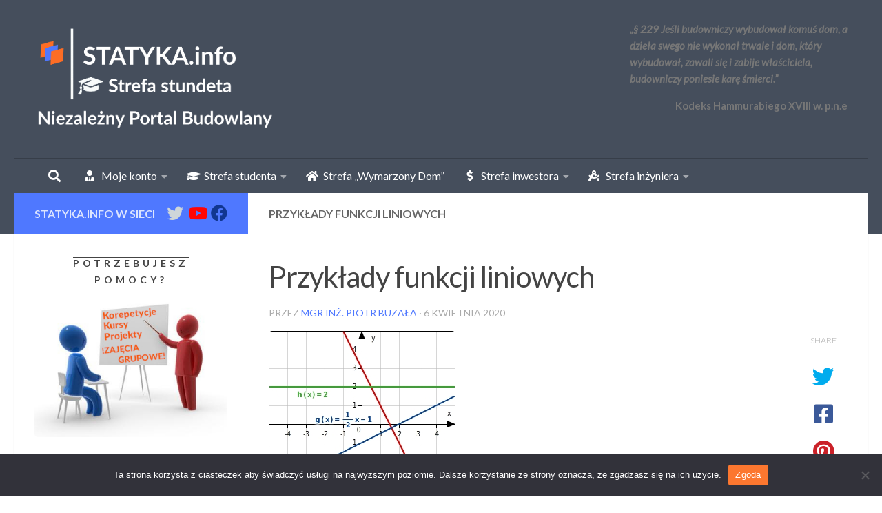

--- FILE ---
content_type: text/html; charset=UTF-8
request_url: https://www.statyka.info/funkcje-liniowe-i-kwadratowe-w-mechanice/przyklady-funkcji-liniowych/
body_size: 31353
content:
<!DOCTYPE html>
<html class="no-js" dir="ltr" lang="pl-PL">
<head>
  <meta charset="UTF-8">
  <meta name="viewport" content="width=device-width, initial-scale=1.0">
  <link rel="profile" href="https://gmpg.org/xfn/11" />
  <link rel="pingback" href="https://www.statyka.info/xmlrpc.php">

          <style id="wfc-base-style" type="text/css">
             .wfc-reset-menu-item-first-letter .navbar .nav>li>a:first-letter {font-size: inherit;}.format-icon:before {color: #5A5A5A;}article .format-icon.tc-hide-icon:before, .safari article.format-video .format-icon.tc-hide-icon:before, .chrome article.format-video .format-icon.tc-hide-icon:before, .safari article.format-image .format-icon.tc-hide-icon:before, .chrome article.format-image .format-icon.tc-hide-icon:before, .safari article.format-gallery .format-icon.tc-hide-icon:before, .safari article.attachment .format-icon.tc-hide-icon:before, .chrome article.format-gallery .format-icon.tc-hide-icon:before, .chrome article.attachment .format-icon.tc-hide-icon:before {content: none!important;}h2#tc-comment-title.tc-hide-icon:before {content: none!important;}.archive .archive-header h1.format-icon.tc-hide-icon:before {content: none!important;}.tc-sidebar h3.widget-title.tc-hide-icon:before {content: none!important;}.footer-widgets h3.widget-title.tc-hide-icon:before {content: none!important;}.tc-hide-icon i, i.tc-hide-icon {display: none !important;}.carousel-control {font-family: "Helvetica Neue", Helvetica, Arial, sans-serif;}.social-block a {font-size: 18px;}footer#footer .colophon .social-block a {font-size: 16px;}.social-block.widget_social a {font-size: 14px;}
        </style>
        <link rel="stylesheet" id="tc-front-gfonts" href="//fonts.googleapis.com/css?family=Lato:300%7CLato:100&display=swap"><style id="wfc-style-fonts-body" type="text/css" data-origin="server">
/* Setting : Default website font */ 
body {
font-family : 'Lato'!important;
}

</style><style id="wfc-style-fonts-top_menu_items" type="text/css" data-origin="server">
/* Setting : Pozycje górnego menu */ 
nav#nav-topbar .nav li a {
font-family : 'Lato'!important;
}

</style><style id="wfc-style-fonts-sidebars_widget_title" type="text/css" data-origin="server">
/* Setting : Sidebar widget titles */ 
.sidebar-content .widget > h3.widget-title {
font-family : 'Lato'!important;
}

</style><style id="wfc-style-fonts-sidebars_links" type="text/css" data-origin="server">
/* Setting : Links in sidebars */ 
.sidebar-content a {
font-family : 'Lato'!important;
}

</style><style id="wfc-style-fonts-menu_items" type="text/css" data-origin="server">
/* Setting : Menu items */ 
nav#nav-header .nav li a {
font-family : 'Lato'!important;
}

</style><style id="wfc-style-fonts-post_excerpt" type="text/css" data-origin="server">
/* Setting : Fragment wpisu/strony */ 
.entry-summary p {
font-family : 'Lato'!important;
}

</style><title>Przykłady funkcji liniowych | Statyka.info - Niezależny Portal Budowlany</title>
	<style>img:is([sizes="auto" i], [sizes^="auto," i]) { contain-intrinsic-size: 3000px 1500px }</style>
	
		<!-- All in One SEO 4.8.9 - aioseo.com -->
	<meta name="robots" content="max-image-preview:large" />
	<meta name="author" content="mgr inż. Piotr Buzała"/>
	<link rel="canonical" href="https://www.statyka.info/funkcje-liniowe-i-kwadratowe-w-mechanice/przyklady-funkcji-liniowych/" />
	<meta name="generator" content="All in One SEO (AIOSEO) 4.8.9" />

		<!-- Google tag (gtag.js) -->
<script async src="https://www.googletagmanager.com/gtag/js?id=G-76RV1Q1V5C"></script>
<script>
  window.dataLayer = window.dataLayer || [];
  function gtag(){dataLayer.push(arguments);}
  gtag('js', new Date());

  gtag('config', 'G-76RV1Q1V5C');
</script>
		<script type="application/ld+json" class="aioseo-schema">
			{"@context":"https:\/\/schema.org","@graph":[{"@type":"BreadcrumbList","@id":"https:\/\/www.statyka.info\/funkcje-liniowe-i-kwadratowe-w-mechanice\/przyklady-funkcji-liniowych\/#breadcrumblist","itemListElement":[{"@type":"ListItem","@id":"https:\/\/www.statyka.info#listItem","position":1,"name":"Home","item":"https:\/\/www.statyka.info","nextItem":{"@type":"ListItem","@id":"https:\/\/www.statyka.info\/funkcje-liniowe-i-kwadratowe-w-mechanice\/przyklady-funkcji-liniowych\/#listItem","name":"Przyk\u0142ady funkcji liniowych"}},{"@type":"ListItem","@id":"https:\/\/www.statyka.info\/funkcje-liniowe-i-kwadratowe-w-mechanice\/przyklady-funkcji-liniowych\/#listItem","position":2,"name":"Przyk\u0142ady funkcji liniowych","previousItem":{"@type":"ListItem","@id":"https:\/\/www.statyka.info#listItem","name":"Home"}}]},{"@type":"ItemPage","@id":"https:\/\/www.statyka.info\/funkcje-liniowe-i-kwadratowe-w-mechanice\/przyklady-funkcji-liniowych\/#itempage","url":"https:\/\/www.statyka.info\/funkcje-liniowe-i-kwadratowe-w-mechanice\/przyklady-funkcji-liniowych\/","name":"Przyk\u0142ady funkcji liniowych | Statyka.info - Niezale\u017cny Portal Budowlany","inLanguage":"pl-PL","isPartOf":{"@id":"https:\/\/www.statyka.info\/#website"},"breadcrumb":{"@id":"https:\/\/www.statyka.info\/funkcje-liniowe-i-kwadratowe-w-mechanice\/przyklady-funkcji-liniowych\/#breadcrumblist"},"author":{"@id":"https:\/\/www.statyka.info\/author\/admin\/#author"},"creator":{"@id":"https:\/\/www.statyka.info\/author\/admin\/#author"},"datePublished":"2020-04-06T20:37:33+02:00","dateModified":"2020-04-06T20:37:33+02:00"},{"@type":"Organization","@id":"https:\/\/www.statyka.info\/#organization","name":"Statyka.info - Niezale\u017cny Portal Budowlany","description":"Portal budowlany obejmuj\u0105cy wszystkie dziedziny budownictwa i zrzeszaj\u0105cy tysi\u0105ce aktywnych in\u017cynier\u00f3w budownictwa, jak i student\u00f3w kierunk\u00f3w technicznych.","url":"https:\/\/www.statyka.info\/","telephone":"+48693117538","logo":{"@type":"ImageObject","url":"https:\/\/www.statyka.info\/wp-content\/uploads\/2020\/11\/Projekt-logo-ciemne-.png","@id":"https:\/\/www.statyka.info\/funkcje-liniowe-i-kwadratowe-w-mechanice\/przyklady-funkcji-liniowych\/#organizationLogo","width":600,"height":200},"image":{"@id":"https:\/\/www.statyka.info\/funkcje-liniowe-i-kwadratowe-w-mechanice\/przyklady-funkcji-liniowych\/#organizationLogo"}},{"@type":"Person","@id":"https:\/\/www.statyka.info\/author\/admin\/#author","url":"https:\/\/www.statyka.info\/author\/admin\/","name":"mgr in\u017c. Piotr Buza\u0142a","image":{"@type":"ImageObject","@id":"https:\/\/www.statyka.info\/funkcje-liniowe-i-kwadratowe-w-mechanice\/przyklady-funkcji-liniowych\/#authorImage","url":"https:\/\/secure.gravatar.com\/avatar\/d6f8777767922028d735032b6aa403789d1a61729219ada2304254d351743ac5?s=96&d=mm&r=g","width":96,"height":96,"caption":"mgr in\u017c. Piotr Buza\u0142a"}},{"@type":"WebSite","@id":"https:\/\/www.statyka.info\/#website","url":"https:\/\/www.statyka.info\/","name":"Statyka.info - Niezale\u017cny Portal Budowlany","description":"Portal budowlany obejmuj\u0105cy wszystkie dziedziny budownictwa i zrzeszaj\u0105cy tysi\u0105ce aktywnych in\u017cynier\u00f3w budownictwa, jak i student\u00f3w kierunk\u00f3w technicznych.","inLanguage":"pl-PL","publisher":{"@id":"https:\/\/www.statyka.info\/#organization"}}]}
		</script>
		<!-- All in One SEO -->

<script>document.documentElement.className = document.documentElement.className.replace("no-js","js");</script>
<link rel="alternate" type="application/rss+xml" title="Statyka.info - Niezależny Portal Budowlany &raquo; Kanał z wpisami" href="https://www.statyka.info/feed/" />
<link rel="alternate" type="application/rss+xml" title="Statyka.info - Niezależny Portal Budowlany &raquo; Kanał z komentarzami" href="https://www.statyka.info/comments/feed/" />
<link id="hu-user-gfont" href="//fonts.googleapis.com/css?family=Lato:400,300,300italic,400italic,700" rel="stylesheet" type="text/css"><link rel="alternate" type="application/rss+xml" title="Statyka.info - Niezależny Portal Budowlany &raquo; Przykłady funkcji liniowych Kanał z komentarzami" href="https://www.statyka.info/funkcje-liniowe-i-kwadratowe-w-mechanice/przyklady-funkcji-liniowych/feed/" />
<script>
window._wpemojiSettings = {"baseUrl":"https:\/\/s.w.org\/images\/core\/emoji\/16.0.1\/72x72\/","ext":".png","svgUrl":"https:\/\/s.w.org\/images\/core\/emoji\/16.0.1\/svg\/","svgExt":".svg","source":{"concatemoji":"https:\/\/www.statyka.info\/wp-includes\/js\/wp-emoji-release.min.js?ver=6.8.3"}};
/*! This file is auto-generated */
!function(s,n){var o,i,e;function c(e){try{var t={supportTests:e,timestamp:(new Date).valueOf()};sessionStorage.setItem(o,JSON.stringify(t))}catch(e){}}function p(e,t,n){e.clearRect(0,0,e.canvas.width,e.canvas.height),e.fillText(t,0,0);var t=new Uint32Array(e.getImageData(0,0,e.canvas.width,e.canvas.height).data),a=(e.clearRect(0,0,e.canvas.width,e.canvas.height),e.fillText(n,0,0),new Uint32Array(e.getImageData(0,0,e.canvas.width,e.canvas.height).data));return t.every(function(e,t){return e===a[t]})}function u(e,t){e.clearRect(0,0,e.canvas.width,e.canvas.height),e.fillText(t,0,0);for(var n=e.getImageData(16,16,1,1),a=0;a<n.data.length;a++)if(0!==n.data[a])return!1;return!0}function f(e,t,n,a){switch(t){case"flag":return n(e,"\ud83c\udff3\ufe0f\u200d\u26a7\ufe0f","\ud83c\udff3\ufe0f\u200b\u26a7\ufe0f")?!1:!n(e,"\ud83c\udde8\ud83c\uddf6","\ud83c\udde8\u200b\ud83c\uddf6")&&!n(e,"\ud83c\udff4\udb40\udc67\udb40\udc62\udb40\udc65\udb40\udc6e\udb40\udc67\udb40\udc7f","\ud83c\udff4\u200b\udb40\udc67\u200b\udb40\udc62\u200b\udb40\udc65\u200b\udb40\udc6e\u200b\udb40\udc67\u200b\udb40\udc7f");case"emoji":return!a(e,"\ud83e\udedf")}return!1}function g(e,t,n,a){var r="undefined"!=typeof WorkerGlobalScope&&self instanceof WorkerGlobalScope?new OffscreenCanvas(300,150):s.createElement("canvas"),o=r.getContext("2d",{willReadFrequently:!0}),i=(o.textBaseline="top",o.font="600 32px Arial",{});return e.forEach(function(e){i[e]=t(o,e,n,a)}),i}function t(e){var t=s.createElement("script");t.src=e,t.defer=!0,s.head.appendChild(t)}"undefined"!=typeof Promise&&(o="wpEmojiSettingsSupports",i=["flag","emoji"],n.supports={everything:!0,everythingExceptFlag:!0},e=new Promise(function(e){s.addEventListener("DOMContentLoaded",e,{once:!0})}),new Promise(function(t){var n=function(){try{var e=JSON.parse(sessionStorage.getItem(o));if("object"==typeof e&&"number"==typeof e.timestamp&&(new Date).valueOf()<e.timestamp+604800&&"object"==typeof e.supportTests)return e.supportTests}catch(e){}return null}();if(!n){if("undefined"!=typeof Worker&&"undefined"!=typeof OffscreenCanvas&&"undefined"!=typeof URL&&URL.createObjectURL&&"undefined"!=typeof Blob)try{var e="postMessage("+g.toString()+"("+[JSON.stringify(i),f.toString(),p.toString(),u.toString()].join(",")+"));",a=new Blob([e],{type:"text/javascript"}),r=new Worker(URL.createObjectURL(a),{name:"wpTestEmojiSupports"});return void(r.onmessage=function(e){c(n=e.data),r.terminate(),t(n)})}catch(e){}c(n=g(i,f,p,u))}t(n)}).then(function(e){for(var t in e)n.supports[t]=e[t],n.supports.everything=n.supports.everything&&n.supports[t],"flag"!==t&&(n.supports.everythingExceptFlag=n.supports.everythingExceptFlag&&n.supports[t]);n.supports.everythingExceptFlag=n.supports.everythingExceptFlag&&!n.supports.flag,n.DOMReady=!1,n.readyCallback=function(){n.DOMReady=!0}}).then(function(){return e}).then(function(){var e;n.supports.everything||(n.readyCallback(),(e=n.source||{}).concatemoji?t(e.concatemoji):e.wpemoji&&e.twemoji&&(t(e.twemoji),t(e.wpemoji)))}))}((window,document),window._wpemojiSettings);
</script>
<style id='wp-emoji-styles-inline-css'>

	img.wp-smiley, img.emoji {
		display: inline !important;
		border: none !important;
		box-shadow: none !important;
		height: 1em !important;
		width: 1em !important;
		margin: 0 0.07em !important;
		vertical-align: -0.1em !important;
		background: none !important;
		padding: 0 !important;
	}
</style>
<link rel='stylesheet' id='wp-block-library-css' href='https://www.statyka.info/wp-includes/css/dist/block-library/style.min.css?ver=6.8.3' media='all' />
<style id='classic-theme-styles-inline-css'>
/*! This file is auto-generated */
.wp-block-button__link{color:#fff;background-color:#32373c;border-radius:9999px;box-shadow:none;text-decoration:none;padding:calc(.667em + 2px) calc(1.333em + 2px);font-size:1.125em}.wp-block-file__button{background:#32373c;color:#fff;text-decoration:none}
</style>
<style id='pms-content-restriction-start-style-inline-css'>


</style>
<style id='pms-content-restriction-end-style-inline-css'>


</style>
<style id='pms-account-style-inline-css'>


</style>
<style id='pms-login-style-inline-css'>


</style>
<style id='pms-recover-password-style-inline-css'>


</style>
<style id='pms-register-style-inline-css'>


</style>
<style id='global-styles-inline-css'>
:root{--wp--preset--aspect-ratio--square: 1;--wp--preset--aspect-ratio--4-3: 4/3;--wp--preset--aspect-ratio--3-4: 3/4;--wp--preset--aspect-ratio--3-2: 3/2;--wp--preset--aspect-ratio--2-3: 2/3;--wp--preset--aspect-ratio--16-9: 16/9;--wp--preset--aspect-ratio--9-16: 9/16;--wp--preset--color--black: #000000;--wp--preset--color--cyan-bluish-gray: #abb8c3;--wp--preset--color--white: #ffffff;--wp--preset--color--pale-pink: #f78da7;--wp--preset--color--vivid-red: #cf2e2e;--wp--preset--color--luminous-vivid-orange: #ff6900;--wp--preset--color--luminous-vivid-amber: #fcb900;--wp--preset--color--light-green-cyan: #7bdcb5;--wp--preset--color--vivid-green-cyan: #00d084;--wp--preset--color--pale-cyan-blue: #8ed1fc;--wp--preset--color--vivid-cyan-blue: #0693e3;--wp--preset--color--vivid-purple: #9b51e0;--wp--preset--gradient--vivid-cyan-blue-to-vivid-purple: linear-gradient(135deg,rgba(6,147,227,1) 0%,rgb(155,81,224) 100%);--wp--preset--gradient--light-green-cyan-to-vivid-green-cyan: linear-gradient(135deg,rgb(122,220,180) 0%,rgb(0,208,130) 100%);--wp--preset--gradient--luminous-vivid-amber-to-luminous-vivid-orange: linear-gradient(135deg,rgba(252,185,0,1) 0%,rgba(255,105,0,1) 100%);--wp--preset--gradient--luminous-vivid-orange-to-vivid-red: linear-gradient(135deg,rgba(255,105,0,1) 0%,rgb(207,46,46) 100%);--wp--preset--gradient--very-light-gray-to-cyan-bluish-gray: linear-gradient(135deg,rgb(238,238,238) 0%,rgb(169,184,195) 100%);--wp--preset--gradient--cool-to-warm-spectrum: linear-gradient(135deg,rgb(74,234,220) 0%,rgb(151,120,209) 20%,rgb(207,42,186) 40%,rgb(238,44,130) 60%,rgb(251,105,98) 80%,rgb(254,248,76) 100%);--wp--preset--gradient--blush-light-purple: linear-gradient(135deg,rgb(255,206,236) 0%,rgb(152,150,240) 100%);--wp--preset--gradient--blush-bordeaux: linear-gradient(135deg,rgb(254,205,165) 0%,rgb(254,45,45) 50%,rgb(107,0,62) 100%);--wp--preset--gradient--luminous-dusk: linear-gradient(135deg,rgb(255,203,112) 0%,rgb(199,81,192) 50%,rgb(65,88,208) 100%);--wp--preset--gradient--pale-ocean: linear-gradient(135deg,rgb(255,245,203) 0%,rgb(182,227,212) 50%,rgb(51,167,181) 100%);--wp--preset--gradient--electric-grass: linear-gradient(135deg,rgb(202,248,128) 0%,rgb(113,206,126) 100%);--wp--preset--gradient--midnight: linear-gradient(135deg,rgb(2,3,129) 0%,rgb(40,116,252) 100%);--wp--preset--font-size--small: 13px;--wp--preset--font-size--medium: 20px;--wp--preset--font-size--large: 36px;--wp--preset--font-size--x-large: 42px;--wp--preset--spacing--20: 0.44rem;--wp--preset--spacing--30: 0.67rem;--wp--preset--spacing--40: 1rem;--wp--preset--spacing--50: 1.5rem;--wp--preset--spacing--60: 2.25rem;--wp--preset--spacing--70: 3.38rem;--wp--preset--spacing--80: 5.06rem;--wp--preset--shadow--natural: 6px 6px 9px rgba(0, 0, 0, 0.2);--wp--preset--shadow--deep: 12px 12px 50px rgba(0, 0, 0, 0.4);--wp--preset--shadow--sharp: 6px 6px 0px rgba(0, 0, 0, 0.2);--wp--preset--shadow--outlined: 6px 6px 0px -3px rgba(255, 255, 255, 1), 6px 6px rgba(0, 0, 0, 1);--wp--preset--shadow--crisp: 6px 6px 0px rgba(0, 0, 0, 1);}:where(.is-layout-flex){gap: 0.5em;}:where(.is-layout-grid){gap: 0.5em;}body .is-layout-flex{display: flex;}.is-layout-flex{flex-wrap: wrap;align-items: center;}.is-layout-flex > :is(*, div){margin: 0;}body .is-layout-grid{display: grid;}.is-layout-grid > :is(*, div){margin: 0;}:where(.wp-block-columns.is-layout-flex){gap: 2em;}:where(.wp-block-columns.is-layout-grid){gap: 2em;}:where(.wp-block-post-template.is-layout-flex){gap: 1.25em;}:where(.wp-block-post-template.is-layout-grid){gap: 1.25em;}.has-black-color{color: var(--wp--preset--color--black) !important;}.has-cyan-bluish-gray-color{color: var(--wp--preset--color--cyan-bluish-gray) !important;}.has-white-color{color: var(--wp--preset--color--white) !important;}.has-pale-pink-color{color: var(--wp--preset--color--pale-pink) !important;}.has-vivid-red-color{color: var(--wp--preset--color--vivid-red) !important;}.has-luminous-vivid-orange-color{color: var(--wp--preset--color--luminous-vivid-orange) !important;}.has-luminous-vivid-amber-color{color: var(--wp--preset--color--luminous-vivid-amber) !important;}.has-light-green-cyan-color{color: var(--wp--preset--color--light-green-cyan) !important;}.has-vivid-green-cyan-color{color: var(--wp--preset--color--vivid-green-cyan) !important;}.has-pale-cyan-blue-color{color: var(--wp--preset--color--pale-cyan-blue) !important;}.has-vivid-cyan-blue-color{color: var(--wp--preset--color--vivid-cyan-blue) !important;}.has-vivid-purple-color{color: var(--wp--preset--color--vivid-purple) !important;}.has-black-background-color{background-color: var(--wp--preset--color--black) !important;}.has-cyan-bluish-gray-background-color{background-color: var(--wp--preset--color--cyan-bluish-gray) !important;}.has-white-background-color{background-color: var(--wp--preset--color--white) !important;}.has-pale-pink-background-color{background-color: var(--wp--preset--color--pale-pink) !important;}.has-vivid-red-background-color{background-color: var(--wp--preset--color--vivid-red) !important;}.has-luminous-vivid-orange-background-color{background-color: var(--wp--preset--color--luminous-vivid-orange) !important;}.has-luminous-vivid-amber-background-color{background-color: var(--wp--preset--color--luminous-vivid-amber) !important;}.has-light-green-cyan-background-color{background-color: var(--wp--preset--color--light-green-cyan) !important;}.has-vivid-green-cyan-background-color{background-color: var(--wp--preset--color--vivid-green-cyan) !important;}.has-pale-cyan-blue-background-color{background-color: var(--wp--preset--color--pale-cyan-blue) !important;}.has-vivid-cyan-blue-background-color{background-color: var(--wp--preset--color--vivid-cyan-blue) !important;}.has-vivid-purple-background-color{background-color: var(--wp--preset--color--vivid-purple) !important;}.has-black-border-color{border-color: var(--wp--preset--color--black) !important;}.has-cyan-bluish-gray-border-color{border-color: var(--wp--preset--color--cyan-bluish-gray) !important;}.has-white-border-color{border-color: var(--wp--preset--color--white) !important;}.has-pale-pink-border-color{border-color: var(--wp--preset--color--pale-pink) !important;}.has-vivid-red-border-color{border-color: var(--wp--preset--color--vivid-red) !important;}.has-luminous-vivid-orange-border-color{border-color: var(--wp--preset--color--luminous-vivid-orange) !important;}.has-luminous-vivid-amber-border-color{border-color: var(--wp--preset--color--luminous-vivid-amber) !important;}.has-light-green-cyan-border-color{border-color: var(--wp--preset--color--light-green-cyan) !important;}.has-vivid-green-cyan-border-color{border-color: var(--wp--preset--color--vivid-green-cyan) !important;}.has-pale-cyan-blue-border-color{border-color: var(--wp--preset--color--pale-cyan-blue) !important;}.has-vivid-cyan-blue-border-color{border-color: var(--wp--preset--color--vivid-cyan-blue) !important;}.has-vivid-purple-border-color{border-color: var(--wp--preset--color--vivid-purple) !important;}.has-vivid-cyan-blue-to-vivid-purple-gradient-background{background: var(--wp--preset--gradient--vivid-cyan-blue-to-vivid-purple) !important;}.has-light-green-cyan-to-vivid-green-cyan-gradient-background{background: var(--wp--preset--gradient--light-green-cyan-to-vivid-green-cyan) !important;}.has-luminous-vivid-amber-to-luminous-vivid-orange-gradient-background{background: var(--wp--preset--gradient--luminous-vivid-amber-to-luminous-vivid-orange) !important;}.has-luminous-vivid-orange-to-vivid-red-gradient-background{background: var(--wp--preset--gradient--luminous-vivid-orange-to-vivid-red) !important;}.has-very-light-gray-to-cyan-bluish-gray-gradient-background{background: var(--wp--preset--gradient--very-light-gray-to-cyan-bluish-gray) !important;}.has-cool-to-warm-spectrum-gradient-background{background: var(--wp--preset--gradient--cool-to-warm-spectrum) !important;}.has-blush-light-purple-gradient-background{background: var(--wp--preset--gradient--blush-light-purple) !important;}.has-blush-bordeaux-gradient-background{background: var(--wp--preset--gradient--blush-bordeaux) !important;}.has-luminous-dusk-gradient-background{background: var(--wp--preset--gradient--luminous-dusk) !important;}.has-pale-ocean-gradient-background{background: var(--wp--preset--gradient--pale-ocean) !important;}.has-electric-grass-gradient-background{background: var(--wp--preset--gradient--electric-grass) !important;}.has-midnight-gradient-background{background: var(--wp--preset--gradient--midnight) !important;}.has-small-font-size{font-size: var(--wp--preset--font-size--small) !important;}.has-medium-font-size{font-size: var(--wp--preset--font-size--medium) !important;}.has-large-font-size{font-size: var(--wp--preset--font-size--large) !important;}.has-x-large-font-size{font-size: var(--wp--preset--font-size--x-large) !important;}
:where(.wp-block-post-template.is-layout-flex){gap: 1.25em;}:where(.wp-block-post-template.is-layout-grid){gap: 1.25em;}
:where(.wp-block-columns.is-layout-flex){gap: 2em;}:where(.wp-block-columns.is-layout-grid){gap: 2em;}
:root :where(.wp-block-pullquote){font-size: 1.5em;line-height: 1.6;}
</style>
<link rel='stylesheet' id='bbp-default-css' href='https://www.statyka.info/wp-content/plugins/bbpress/templates/default/css/bbpress.min.css?ver=2.6.14' media='all' />
<link rel='stylesheet' id='cookie-notice-front-css' href='https://www.statyka.info/wp-content/plugins/cookie-notice/css/front.min.css?ver=2.5.8' media='all' />
<link rel='stylesheet' id='dashicons-css' href='https://www.statyka.info/wp-includes/css/dashicons.min.css?ver=6.8.3' media='all' />
<link rel='stylesheet' id='wp-jquery-ui-dialog-css' href='https://www.statyka.info/wp-includes/css/jquery-ui-dialog.min.css?ver=6.8.3' media='all' />
<link rel='stylesheet' id='bsp-css' href='https://www.statyka.info/wp-content/plugins/bbp-style-pack/css/bspstyle.css?ver=1761744984' media='screen' />
<link rel='stylesheet' id='bsp_quotes-css' href='https://www.statyka.info/wp-content/plugins/bbp-style-pack/css/bspstyle-quotes.css?ver=1761744984' media='all' />
<link rel='stylesheet' id='hph-front-style-css' href='https://www.statyka.info/wp-content/themes/hueman-pro/addons/assets/front/css/hph-front.min.css?ver=1.4.29' media='all' />
<link rel='stylesheet' id='hueman-main-style-css' href='https://www.statyka.info/wp-content/themes/hueman-pro/assets/front/css/main.min.css?ver=1.4.29' media='all' />
<style id='hueman-main-style-inline-css'>
body { font-family:'Lato', Arial, sans-serif;font-size:1.00rem }@media only screen and (min-width: 720px) {
        .nav > li { font-size:1.00rem; }
      }::selection { background-color: #4f78ff; }
::-moz-selection { background-color: #4f78ff; }a,a>span.hu-external::after,.themeform label .required,#flexslider-featured .flex-direction-nav .flex-next:hover,#flexslider-featured .flex-direction-nav .flex-prev:hover,.post-hover:hover .post-title a,.post-title a:hover,.sidebar.s1 .post-nav li a:hover i,.content .post-nav li a:hover i,.post-related a:hover,.sidebar.s1 .widget_rss ul li a,#footer .widget_rss ul li a,.sidebar.s1 .widget_calendar a,#footer .widget_calendar a,.sidebar.s1 .alx-tab .tab-item-category a,.sidebar.s1 .alx-posts .post-item-category a,.sidebar.s1 .alx-tab li:hover .tab-item-title a,.sidebar.s1 .alx-tab li:hover .tab-item-comment a,.sidebar.s1 .alx-posts li:hover .post-item-title a,#footer .alx-tab .tab-item-category a,#footer .alx-posts .post-item-category a,#footer .alx-tab li:hover .tab-item-title a,#footer .alx-tab li:hover .tab-item-comment a,#footer .alx-posts li:hover .post-item-title a,.comment-tabs li.active a,.comment-awaiting-moderation,.child-menu a:hover,.child-menu .current_page_item > a,.wp-pagenavi a{ color: #4f78ff; }input[type="submit"],.themeform button[type="submit"],.sidebar.s1 .sidebar-top,.sidebar.s1 .sidebar-toggle,#flexslider-featured .flex-control-nav li a.flex-active,.post-tags a:hover,.sidebar.s1 .widget_calendar caption,#footer .widget_calendar caption,.author-bio .bio-avatar:after,.commentlist li.bypostauthor > .comment-body:after,.commentlist li.comment-author-admin > .comment-body:after{ background-color: #4f78ff; }.post-format .format-container { border-color: #4f78ff; }.sidebar.s1 .alx-tabs-nav li.active a,#footer .alx-tabs-nav li.active a,.comment-tabs li.active a,.wp-pagenavi a:hover,.wp-pagenavi a:active,.wp-pagenavi span.current{ border-bottom-color: #4f78ff!important; }.sidebar.s2 .post-nav li a:hover i,
.sidebar.s2 .widget_rss ul li a,
.sidebar.s2 .widget_calendar a,
.sidebar.s2 .alx-tab .tab-item-category a,
.sidebar.s2 .alx-posts .post-item-category a,
.sidebar.s2 .alx-tab li:hover .tab-item-title a,
.sidebar.s2 .alx-tab li:hover .tab-item-comment a,
.sidebar.s2 .alx-posts li:hover .post-item-title a { color: #ff6d1e; }
.sidebar.s2 .sidebar-top,.sidebar.s2 .sidebar-toggle,.post-comments,.jp-play-bar,.jp-volume-bar-value,.sidebar.s2 .widget_calendar caption{ background-color: #ff6d1e; }.sidebar.s2 .alx-tabs-nav li.active a { border-bottom-color: #ff6d1e; }
.post-comments::before { border-right-color: #ff6d1e; }
      .is-scrolled #header #nav-mobile { background-color: #454e5c; background-color: rgba(69,78,92,0.90) }.site-title a img { max-height: 150px; }img { -webkit-border-radius: 5px; border-radius: 5px; }.sidebar.expanding, .sidebar.collapsing, .sidebar .sidebar-content, .sidebar .sidebar-toggle, .container-inner > .main::before,.container-inner > .main::after { background-color: #ffffff; }@media only screen and (min-width: 480px) and (max-width: 1200px) { .s2.expanded { background-color: #ffffff; } }@media only screen and (min-width: 480px) and (max-width: 960px) { .s1.expanded { background-color: #ffffff; } }body { background-color: #ffffff; }
</style>
<link rel='stylesheet' id='katex-css' href='https://www.statyka.info/wp-content/plugins/katex/assets/katex-0.16.22/katex.min.css?ver=2.2.5' media='all' />
<link rel='stylesheet' id='tablepress-default-css' href='https://www.statyka.info/wp-content/tablepress-combined.min.css?ver=116' media='all' />
<script id="cookie-notice-front-js-before">
var cnArgs = {"ajaxUrl":"https:\/\/www.statyka.info\/wp-admin\/admin-ajax.php","nonce":"c776fbd435","hideEffect":"fade","position":"bottom","onScroll":false,"onScrollOffset":100,"onClick":false,"cookieName":"cookie_notice_accepted","cookieTime":2592000,"cookieTimeRejected":2592000,"globalCookie":false,"redirection":false,"cache":false,"revokeCookies":false,"revokeCookiesOpt":"automatic"};
</script>
<script src="https://www.statyka.info/wp-content/plugins/cookie-notice/js/front.min.js?ver=2.5.8" id="cookie-notice-front-js"></script>
<script src="https://www.statyka.info/wp-includes/js/jquery/jquery.min.js?ver=3.7.1" id="jquery-core-js"></script>
<script src="https://www.statyka.info/wp-includes/js/jquery/jquery-migrate.min.js?ver=3.4.1" id="jquery-migrate-js"></script>
<script id="bsp_quote-js-extra">
var bsp_ajax_object = {"ajax_url":"https:\/\/www.statyka.info\/wp-admin\/admin-ajax.php","quote":"8e430624cf"};
</script>
<script src="https://www.statyka.info/wp-content/plugins/bbp-style-pack/js/bsp_quote.js?ver=6.4.2" id="bsp_quote-js"></script>
<script src="https://www.statyka.info/wp-content/themes/hueman-pro/assets/front/js/libs/mobile-detect.min.js?ver=1.4.29" id="mobile-detect-js" defer></script>
<link rel="https://api.w.org/" href="https://www.statyka.info/wp-json/" /><link rel="alternate" title="JSON" type="application/json" href="https://www.statyka.info/wp-json/wp/v2/media/7101" /><link rel="EditURI" type="application/rsd+xml" title="RSD" href="https://www.statyka.info/xmlrpc.php?rsd" />
<meta name="generator" content="WordPress 6.8.3" />
<link rel='shortlink' href='https://www.statyka.info/?p=7101' />
<link rel="alternate" title="oEmbed (JSON)" type="application/json+oembed" href="https://www.statyka.info/wp-json/oembed/1.0/embed?url=https%3A%2F%2Fwww.statyka.info%2Ffunkcje-liniowe-i-kwadratowe-w-mechanice%2Fprzyklady-funkcji-liniowych%2F" />
<link rel="alternate" title="oEmbed (XML)" type="text/xml+oembed" href="https://www.statyka.info/wp-json/oembed/1.0/embed?url=https%3A%2F%2Fwww.statyka.info%2Ffunkcje-liniowe-i-kwadratowe-w-mechanice%2Fprzyklady-funkcji-liniowych%2F&#038;format=xml" />
    <link rel="preload" as="font" type="font/woff2" href="https://www.statyka.info/wp-content/themes/hueman-pro/assets/front/webfonts/fa-brands-400.woff2?v=5.15.2" crossorigin="anonymous"/>
    <link rel="preload" as="font" type="font/woff2" href="https://www.statyka.info/wp-content/themes/hueman-pro/assets/front/webfonts/fa-regular-400.woff2?v=5.15.2" crossorigin="anonymous"/>
    <link rel="preload" as="font" type="font/woff2" href="https://www.statyka.info/wp-content/themes/hueman-pro/assets/front/webfonts/fa-solid-900.woff2?v=5.15.2" crossorigin="anonymous"/>
  <!--[if lt IE 9]>
<script src="https://www.statyka.info/wp-content/themes/hueman-pro/assets/front/js/ie/html5shiv-printshiv.min.js"></script>
<script src="https://www.statyka.info/wp-content/themes/hueman-pro/assets/front/js/ie/selectivizr.js"></script>
<![endif]-->
      <meta name="onesignal" content="wordpress-plugin"/>
            <script>

      window.OneSignalDeferred = window.OneSignalDeferred || [];

      OneSignalDeferred.push(function(OneSignal) {
        var oneSignal_options = {};
        window._oneSignalInitOptions = oneSignal_options;

        oneSignal_options['serviceWorkerParam'] = { scope: '/' };
oneSignal_options['serviceWorkerPath'] = 'OneSignalSDKWorker.js.php';

        OneSignal.Notifications.setDefaultUrl("https://www.statyka.info");

        oneSignal_options['wordpress'] = true;
oneSignal_options['appId'] = 'fe5f0c0b-59e1-494b-9675-8e74043336f1';
oneSignal_options['allowLocalhostAsSecureOrigin'] = true;
oneSignal_options['welcomeNotification'] = { };
oneSignal_options['welcomeNotification']['title'] = "Dziękujemy!";
oneSignal_options['welcomeNotification']['message'] = "Od teraz będziesz informowany o wszystkich nowościach na Statyka.info";
oneSignal_options['welcomeNotification']['url'] = "https://www.statyka.info/";
oneSignal_options['path'] = "https://www.statyka.info/wp-content/plugins/onesignal-free-web-push-notifications/sdk_files/";
oneSignal_options['safari_web_id'] = "web.onesignal.auto.12f40fc9-13d7-4ca9-8e4a-0a7d50f473bf";
oneSignal_options['promptOptions'] = { };
oneSignal_options['promptOptions']['actionMessage'] = "Chcemy informować Cię o wszystkich nowościach i zmianach na Statyka.info. Wyrażasz zgodę?";
oneSignal_options['promptOptions']['exampleNotificationTitleDesktop'] = "Przykładowe powiadomienie";
oneSignal_options['promptOptions']['exampleNotificationMessageDesktop'] = "Do tego krótki opis";
oneSignal_options['promptOptions']['exampleNotificationTitleMobile'] = "Przykładowe powiadomienie";
oneSignal_options['promptOptions']['exampleNotificationMessageMobile'] = "Do tego krótki opis";
oneSignal_options['promptOptions']['exampleNotificationCaption'] = "Otrzymywanie powiadomień można anulować w dowolnym momencie.";
oneSignal_options['promptOptions']['acceptButtonText'] = "Jasne!";
oneSignal_options['promptOptions']['cancelButtonText'] = "Nie, dzięki.";
oneSignal_options['promptOptions']['siteName'] = "Statyka.info";
oneSignal_options['notifyButton'] = { };
oneSignal_options['notifyButton']['enable'] = true;
oneSignal_options['notifyButton']['position'] = 'bottom-right';
oneSignal_options['notifyButton']['theme'] = 'inverse';
oneSignal_options['notifyButton']['size'] = 'medium';
oneSignal_options['notifyButton']['showCredit'] = false;
oneSignal_options['notifyButton']['text'] = {};
oneSignal_options['notifyButton']['text']['tip.state.unsubscribed'] = 'Otrzymuj powiadomienia!';
oneSignal_options['notifyButton']['text']['tip.state.subscribed'] = 'Powiadomienia są do Ciebie wysyłane!';
oneSignal_options['notifyButton']['text']['tip.state.blocked'] = 'Otrzymywanie powiadomień zostało zablokowane';
oneSignal_options['notifyButton']['text']['message.action.subscribed'] = 'Dziękujemy za wyrażenie zgody na wysyłanie powiadomień.';
oneSignal_options['notifyButton']['text']['message.action.resubscribed'] = 'Powiadomienia są do Ciebie wysyłane!';
oneSignal_options['notifyButton']['text']['message.action.unsubscribed'] = 'Zgoda na otrzymywanie powiadomień została anulowana!';
oneSignal_options['notifyButton']['text']['dialog.main.title'] = 'Statyka.info - powiadomienia';
oneSignal_options['notifyButton']['text']['dialog.main.button.subscribe'] = 'Otrzymuj powiadomienia';
oneSignal_options['notifyButton']['text']['dialog.main.button.unsubscribe'] = 'Zrezygnuj';
oneSignal_options['notifyButton']['text']['dialog.blocked.title'] = 'Odblokuj powiadomienia';
oneSignal_options['notifyButton']['text']['dialog.blocked.message'] = 'Postępuj zgodnie z instrukcją, w celu odblokowania powiadomień';
              OneSignal.init(window._oneSignalInitOptions);
              OneSignal.Slidedown.promptPush()      });

      function documentInitOneSignal() {
        var oneSignal_elements = document.getElementsByClassName("OneSignal-prompt");

        var oneSignalLinkClickHandler = function(event) { OneSignal.Notifications.requestPermission(); event.preventDefault(); };        for(var i = 0; i < oneSignal_elements.length; i++)
          oneSignal_elements[i].addEventListener('click', oneSignalLinkClickHandler, false);
      }

      if (document.readyState === 'complete') {
           documentInitOneSignal();
      }
      else {
           window.addEventListener("load", function(event){
               documentInitOneSignal();
          });
      }
    </script>
<!-- Global site tag (gtag.js) - Google Analytics -->
<script async src="https://www.googletagmanager.com/gtag/js?id=G-WCCYRWYFWG"></script>
<script>
  window.dataLayer = window.dataLayer || [];
  function gtag(){dataLayer.push(arguments);}
  gtag('js', new Date());

  gtag('config', 'G-WCCYRWYFWG');
</script><link rel="icon" href="https://www.statyka.info/wp-content/uploads/2021/02/cropped-Ikona-strony-Statyka_info-32x32.png" sizes="32x32" />
<link rel="icon" href="https://www.statyka.info/wp-content/uploads/2021/02/cropped-Ikona-strony-Statyka_info-192x192.png" sizes="192x192" />
<link rel="apple-touch-icon" href="https://www.statyka.info/wp-content/uploads/2021/02/cropped-Ikona-strony-Statyka_info-180x180.png" />
<meta name="msapplication-TileImage" content="https://www.statyka.info/wp-content/uploads/2021/02/cropped-Ikona-strony-Statyka_info-270x270.png" />
		<style id="wp-custom-css">
			.stopki{
	  color: black;
		font-family: Lato, bold;
	  font-size: 16px;
    line-height: 1.5;
		text-align: justify;
}

.stopki a{
	  color: #000000 !important;
		font-family: Lato;
	  font-size: 16px;
    line-height: 2.0;
	  font-weight: ;
}

.stopki a:hover{
	color:#fc772f !important;
}

mark, ins{ 
    background: #fff!important ;
    text-decoration: none;
}

.notebox{}

.sidebar-content {}



/*bbPress - edycja kolorów na forum */
#bbpress-forums div.odd,
#bbpress-forums ul.odd {
	background-color: #ffffff;
}

#bbpress-forums li.bbp-header {
	background: #eaeaea;
}

#bbpress-forums {
		font-size: 14px;
	line-height: 18px;
}

#bbpress-forums ul.bbp-lead-topic,
#bbpress-forums ul.bbp-topics,
#bbpress-forums ul.bbp-forums,
#bbpress-forums ul.bbp-replies,
#bbpress-forums ul.bbp-search-results {
	font-size: 14px;
}


/* Dla aktywnego linku w menu */
.widget_nav_menu .current-menu-item > a {
    color: #fd6d25;        /*  tekst */
    background-color: #ffffff; /*  tło */
    font-weight: bold;     /* pogrubienie */
}
		</style>
		<style id="wfc-style-body" type="text/css" data-origin="server">
/* Setting : Default website font */ 
body {
color : #000000;
font-size : 1.00rem;
}

</style><style id="wfc-style-top_menu_items" type="text/css" data-origin="server">
/* Setting : Pozycje górnego menu */ 
nav#nav-topbar .nav li a {
font-weight : 500;
color : #fc772f;
}

/* Setting : Pozycje górnego menu */ 
nav#nav-topbar .nav li a:hover {
color : #5c82fe;
}

</style><style id="wfc-style-sidebars_widget_title" type="text/css" data-origin="server">
/* Setting : Sidebar widget titles */ 
.sidebar-content .widget > h3.widget-title {
text-decoration : overline;
font-weight : 700;
letter-spacing : 5px;
text-align : center;
}

</style><style id="wfc-style-sidebars_links" type="text/css" data-origin="server">
/* Setting : Links in sidebars */ 
.sidebar-content a {
color : #000000;
font-weight : 400;
letter-spacing : 0px;
text-decoration : none;
text-transform : none;
text-align : left;
font-size : 0.88rem;
}

/* Setting : Links in sidebars */ 
.sidebar-content a:hover {
color : #fc772f;
}

</style><style id="wfc-style-menu_items" type="text/css" data-origin="server">
/* Setting : Menu items */ 
nav#nav-header .nav li a {
color : #ffffff;
font-weight : 400;
font-size : 1.00rem;
line-height : 1.31rem;
}

/* Setting : Menu items */ 
nav#nav-header .nav li a:hover {
color : #ff6d1e;
}

</style><style id="wfc-style-post_excerpt" type="text/css" data-origin="server">
/* Setting : Fragment wpisu/strony */ 
.entry-summary p {
color : #000000;
text-align : justify;
}

/* Setting : Fragment wpisu/strony */ 
.entry-summary p:hover {
color : #000000;
}

</style>            <style id="grids-css" type="text/css">
                .post-list .grid-item {float: left; }
                .cols-1 .grid-item { width: 100%; }
                .cols-2 .grid-item { width: 50%; }
                .cols-3 .grid-item { width: 33.3%; }
                .cols-4 .grid-item { width: 25%; }
                @media only screen and (max-width: 719px) {
                      #grid-wrapper .grid-item{
                        width: 100%;
                      }
                }
            </style>
            </head>

<body data-rsssl=1 class="attachment wp-singular attachment-template-default single single-attachment postid-7101 attachmentid-7101 attachment-jpeg wp-custom-logo wp-embed-responsive wp-theme-hueman-pro cookies-not-set col-2cr full-width header-desktop-sticky hu-header-img-full-width hu-fa-not-loaded hueman-pro-1-4-29 hu-links-not-underlined chrome">

<script type="text/javascript" id="bbp-swap-no-js-body-class">
	document.body.className = document.body.className.replace( 'bbp-no-js', 'bbp-js' );
</script>

<div id="wrapper">
  <a class="screen-reader-text skip-link" href="#content">Skip to content</a>
  
  <header id="header" class="main-menu-mobile-on one-mobile-menu main_menu header-ads-desktop  topbar-transparent no-header-img">
        <nav class="nav-container group mobile-menu  " id="nav-mobile" data-menu-id="header-1">
  <div class="mobile-title-logo-in-header"><p class="site-title">                  <a class="custom-logo-link" href="https://www.statyka.info/" rel="home" title="Statyka.info - Niezależny Portal Budowlany | Strona domowa"><img src="https://www.statyka.info/wp-content/uploads/2021/03/cropped-LOGO-jasne-z-tlem-na-FB.png" alt="Statyka.info - Niezależny Portal Budowlany" width="572" height="162"/></a>                </p></div>
        
                    <div class="nav-toggle"><i class="fas fa-bars"></i></div>
            
      <div class="nav-text"></div>
      <div class="nav-wrap container">
                <ul id="menu-nawigacja" class="nav container-inner group"><li id="menu-item-16611" class="menu-item menu-item-type-custom menu-item-object-custom menu-item-has-children menu-item-16611"><a><i class="fas fa-user-tie"></i>   Moje konto</a>
<ul class="sub-menu">
	<li id="menu-item-16613" class="menu-item menu-item-type-custom menu-item-object-custom menu-item-16613"><a href="https://www.statyka.info/moje-konto/">Moje konto</a></li>
	<li id="menu-item-16615" class="menu-item menu-item-type-custom menu-item-object-custom menu-item-16615"><a href="https://www.statyka.info/moje-konto/subscriptions/">Subskrypcje</a></li>
	<li id="menu-item-16612" class="menu-item menu-item-type-custom menu-item-object-custom menu-item-16612"><a href="https://www.statyka.info/zaloz-konto/">Wykup dostęp</a></li>
	<li id="menu-item-16614" class="menu-item menu-item-type-custom menu-item-object-custom menu-item-16614"><a href="https://www.statyka.info/kontakt/">Kontakt</a></li>
</ul>
</li>
<li id="menu-item-13397" class="menu-item menu-item-type-custom menu-item-object-custom menu-item-has-children menu-item-13397"><a href="https://www.statyka.info/strefa-studenta/"><i class="fas fa-graduation-cap"></i>   Strefa studenta</a>
<ul class="sub-menu">
	<li id="menu-item-13421" class="menu-item menu-item-type-custom menu-item-object-custom menu-item-13421"><a href="https://www.facebook.com/groups/932452003998844/">Grupa FB   <i class="fab fa-facebook"></i></a></li>
	<li id="menu-item-14991" class="menu-item menu-item-type-post_type menu-item-object-page menu-item-14991"><a href="https://www.statyka.info/korepetycje/">Korepetycje <i class="fas fa-chalkboard-teacher"></i></a></li>
	<li id="menu-item-13404" class="menu-item menu-item-type-custom menu-item-object-custom menu-item-has-children menu-item-13404"><a>Mechanika</a>
	<ul class="sub-menu">
		<li id="menu-item-15168" class="menu-item menu-item-type-custom menu-item-object-custom menu-item-15168"><a href="https://www.statyka.info/wstep-do-statyki/">Statyka</a></li>
		<li id="menu-item-15169" class="menu-item menu-item-type-custom menu-item-object-custom menu-item-15169"><a href="https://www.statyka.info/wprowadzenie/">Mechanika ogólna</a></li>
		<li id="menu-item-15170" class="menu-item menu-item-type-custom menu-item-object-custom menu-item-15170"><a href="https://www.statyka.info/wprowadzenie-wytrzymalosc-materialow/">Wytrzymałość materiałów</a></li>
		<li id="menu-item-15171" class="menu-item menu-item-type-custom menu-item-object-custom menu-item-15171"><a href="https://www.statyka.info/mechanika-budowli-wprowadzenie/">Mechanika budowli</a></li>
		<li id="menu-item-15172" class="menu-item menu-item-type-custom menu-item-object-custom menu-item-15172"><a href="https://www.statyka.info/mechanika-gruntow-wstep-do-kursu/">Mechanika gruntów</a></li>
	</ul>
</li>
	<li id="menu-item-13405" class="menu-item menu-item-type-custom menu-item-object-custom menu-item-has-children menu-item-13405"><a>Konstrukcje</a>
	<ul class="sub-menu">
		<li id="menu-item-15411" class="menu-item menu-item-type-custom menu-item-object-custom menu-item-15411"><a href="https://www.statyka.info/konstrukcje-wstep/">Projektowanie konstrukcji</a></li>
		<li id="menu-item-15553" class="menu-item menu-item-type-custom menu-item-object-custom menu-item-15553"><a href="https://www.statyka.info/stopa-fundamentowa/">Fundamentowanie</a></li>
		<li id="menu-item-15554" class="menu-item menu-item-type-custom menu-item-object-custom menu-item-15554"><a href="https://www.statyka.info/oznaczenia-osi-elementow/">Stal</a></li>
		<li id="menu-item-15555" class="menu-item menu-item-type-custom menu-item-object-custom menu-item-15555"><a href="https://www.statyka.info/konstrukcje-stalowe-rozszerzenie-wstep/">Stal 2</a></li>
		<li id="menu-item-15551" class="menu-item menu-item-type-custom menu-item-object-custom menu-item-15551"><a href="https://www.statyka.info/zelbeton-wykaz-oznaczen/">Żelbet</a></li>
		<li id="menu-item-15552" class="menu-item menu-item-type-custom menu-item-object-custom menu-item-15552"><a href="https://www.statyka.info/wstep-do-konstrukcji-zelbetowych/">Żelbet 2</a></li>
		<li id="menu-item-15550" class="menu-item menu-item-type-custom menu-item-object-custom menu-item-15550"><a href="https://www.statyka.info/ogolna-koncepcja-konstrukcji-wiazara-dachowego/">Drewno</a></li>
		<li id="menu-item-15549" class="menu-item menu-item-type-custom menu-item-object-custom menu-item-15549"><a href="https://www.statyka.info/opis-techniczny-wstep-i-zalozenia/">Zespolone</a></li>
		<li id="menu-item-13411" class="menu-item menu-item-type-taxonomy menu-item-object-category menu-item-13411"><a href="https://www.statyka.info/category/strefa-studenta/konstrukcje-murowe/">Mury</a></li>
	</ul>
</li>
	<li id="menu-item-13406" class="menu-item menu-item-type-custom menu-item-object-custom menu-item-has-children menu-item-13406"><a>Inne budowlane</a>
	<ul class="sub-menu">
		<li id="menu-item-15175" class="menu-item menu-item-type-custom menu-item-object-custom menu-item-15175"><a href="https://www.statyka.info/rodzaje-kosztorysow/">Kosztorysowanie</a></li>
	</ul>
</li>
	<li id="menu-item-13440" class="menu-item menu-item-type-custom menu-item-object-custom menu-item-has-children menu-item-13440"><a href="http://.">Niezbędnik</a>
	<ul class="sub-menu">
		<li id="menu-item-13441" class="menu-item menu-item-type-taxonomy menu-item-object-category menu-item-has-children menu-item-13441"><a href="https://www.statyka.info/category/tablice-ksztaltownikow/">Kształtowniki</a>
		<ul class="sub-menu">
			<li id="menu-item-13442" class="menu-item menu-item-type-taxonomy menu-item-object-category menu-item-13442"><a href="https://www.statyka.info/category/tablice-ksztaltownikow/ksztaltowniki-ceowe-ceowniki/">Ceowniki</a></li>
			<li id="menu-item-13443" class="menu-item menu-item-type-taxonomy menu-item-object-category menu-item-13443"><a href="https://www.statyka.info/category/tablice-ksztaltownikow/ksztaltowniki-dwuteowe-typu-he/">Dwuteowniki HE</a></li>
			<li id="menu-item-13444" class="menu-item menu-item-type-taxonomy menu-item-object-category menu-item-13444"><a href="https://www.statyka.info/category/tablice-ksztaltownikow/ksztaltowniki-dwuteowe-typu-ip/">Dwuteowniki IP</a></li>
			<li id="menu-item-13445" class="menu-item menu-item-type-taxonomy menu-item-object-category menu-item-13445"><a href="https://www.statyka.info/category/tablice-ksztaltownikow/ksztaltowniki-l-katowniki/">Kątowniki L</a></li>
			<li id="menu-item-13446" class="menu-item menu-item-type-taxonomy menu-item-object-category menu-item-13446"><a href="https://www.statyka.info/category/tablice-ksztaltownikow/ksztaltowniki-teowe-teowniki/">Teowniki T</a></li>
			<li id="menu-item-13447" class="menu-item menu-item-type-taxonomy menu-item-object-category menu-item-13447"><a href="https://www.statyka.info/category/tablice-ksztaltownikow/plaskowniki/">Płaskowniki</a></li>
		</ul>
</li>
	</ul>
</li>
</ul>
</li>
<li id="menu-item-17254" class="menu-item menu-item-type-custom menu-item-object-custom menu-item-17254"><a href="https://www.portalbud.pl/rozpoczecie-budowy-domu-jednorodzinnego/"><i class="fas fa-home"></i>   Strefa &#8222;Wymarzony Dom&#8221;</a></li>
<li id="menu-item-13402" class="menu-item menu-item-type-custom menu-item-object-custom menu-item-has-children menu-item-13402"><a><i class="fas fa-dollar-sign"></i>   Strefa inwestora</a>
<ul class="sub-menu">
	<li id="menu-item-13423" class="menu-item menu-item-type-custom menu-item-object-custom menu-item-13423"><a href="https://www.facebook.com/groups/433299787800513/">Grupa FB   <i class="fab fa-facebook"></i></a></li>
</ul>
</li>
<li id="menu-item-13403" class="menu-item menu-item-type-custom menu-item-object-custom menu-item-has-children menu-item-13403"><a href="https://www.statyka.info/strefa-inzyniera/"><i class="fas fa-drafting-compass"></i>   Strefa inżyniera</a>
<ul class="sub-menu">
	<li id="menu-item-13422" class="menu-item menu-item-type-custom menu-item-object-custom menu-item-13422"><a href="https://www.facebook.com/groups/177127474358332/">Grupa FB   <i class="fab fa-facebook"></i></a></li>
	<li id="menu-item-14880" class="menu-item menu-item-type-custom menu-item-object-custom menu-item-has-children menu-item-14880"><a href="https://www.statyka.info/forums/">Strefa <span class="dashicons dashicons-format-chat"></span></a>
	<ul class="sub-menu">
		<li id="menu-item-15392" class="menu-item menu-item-type-post_type menu-item-object-forum menu-item-15392"><a href="https://www.statyka.info/forums/forum/e-budownictwo/">e-Budownictwo</a></li>
		<li id="menu-item-15395" class="menu-item menu-item-type-post_type menu-item-object-forum menu-item-15395"><a href="https://www.statyka.info/forums/forum/organizacja-budowy/">Zarządzanie projektem, budową i dokumentacją</a></li>
		<li id="menu-item-15394" class="menu-item menu-item-type-post_type menu-item-object-forum menu-item-15394"><a href="https://www.statyka.info/forums/forum/budownictwo-podziemne/">Budownictwo podziemne</a></li>
		<li id="menu-item-15391" class="menu-item menu-item-type-post_type menu-item-object-forum menu-item-15391"><a href="https://www.statyka.info/forums/forum/budownictwo-przemyslowe/">Budownictwo przemysłowe</a></li>
		<li id="menu-item-15393" class="menu-item menu-item-type-post_type menu-item-object-forum menu-item-15393"><a href="https://www.statyka.info/forums/forum/budownictwo-drogowe/">Budownictwo drogowe</a></li>
		<li id="menu-item-15397" class="menu-item menu-item-type-post_type menu-item-object-forum menu-item-15397"><a href="https://www.statyka.info/forums/forum/budownictwo-mieszkaniowe/">Budownictwo mieszkaniowe</a></li>
		<li id="menu-item-15396" class="menu-item menu-item-type-post_type menu-item-object-forum menu-item-15396"><a href="https://www.statyka.info/forums/forum/prawo-budowlane/">Ustawa Prawo Budowlane</a></li>
	</ul>
</li>
</ul>
</li>
</ul>      </div>
</nav><!--/#nav-topbar-->  
  
  <div class="container group">
        <div class="container-inner">

                    <div class="group hu-pad central-header-zone">
                  <div class="logo-tagline-group">
                      <p class="site-title">                  <a class="custom-logo-link" href="https://www.statyka.info/" rel="home" title="Statyka.info - Niezależny Portal Budowlany | Strona domowa"><img src="https://www.statyka.info/wp-content/uploads/2025/07/cropped-Logo-jasne-z-tlem-i-SS-1000x450-1.png" alt="Statyka.info - Niezależny Portal Budowlany" width="919" height="395"/></a>                </p>                                        </div>

                                        <div id="header-widgets">
                          <div id="text-3" class="widget widget_text">			<div class="textwidget"><p align="justify"><em><strong>&#8222;§ 229 Jeśli budowniczy wybudował komuś dom, a</strong></em><br />
<em><strong>dzieła swego nie wykonał trwale i dom, który</strong></em><br />
<em><strong>wybudował, zawali się i zabije właściciela,</strong></em><br />
<em><strong>budowniczy poniesie karę śmierci.&#8221;</strong></em></p>
<p align="right"><strong>Kodeks Hammurabiego XVIII w. p.n.e</strong></p>
</div>
		</div>                      </div><!--/#header-ads-->
                                </div>
      
                <nav class="nav-container group desktop-menu " id="nav-header" data-menu-id="header-2">
    <div class="nav-text"><!-- put your mobile menu text here --></div>

  <div class="nav-wrap container">
          <div id="main-header-search" class="container">
        <div class="container-inner">
          <button class="toggle-search"><i class="fas fa-search"></i></button>
          <div class="search-expand">
            <div class="search-expand-inner"><form role="search" method="get" class="search-form" action="https://www.statyka.info/">
				<label>
					<span class="screen-reader-text">Szukaj:</span>
					<input type="search" class="search-field" placeholder="Szukaj &hellip;" value="" name="s" />
				</label>
				<input type="submit" class="search-submit" value="Szukaj" />
			</form></div>
          </div>
        </div><!--/.container-inner-->
      </div><!--/.container-->
        <ul id="menu-nawigacja-1" class="nav container-inner group"><li class="menu-item menu-item-type-custom menu-item-object-custom menu-item-has-children menu-item-16611"><a><i class="fas fa-user-tie"></i>   Moje konto</a>
<ul class="sub-menu">
	<li class="menu-item menu-item-type-custom menu-item-object-custom menu-item-16613"><a href="https://www.statyka.info/moje-konto/">Moje konto</a></li>
	<li class="menu-item menu-item-type-custom menu-item-object-custom menu-item-16615"><a href="https://www.statyka.info/moje-konto/subscriptions/">Subskrypcje</a></li>
	<li class="menu-item menu-item-type-custom menu-item-object-custom menu-item-16612"><a href="https://www.statyka.info/zaloz-konto/">Wykup dostęp</a></li>
	<li class="menu-item menu-item-type-custom menu-item-object-custom menu-item-16614"><a href="https://www.statyka.info/kontakt/">Kontakt</a></li>
</ul>
</li>
<li class="menu-item menu-item-type-custom menu-item-object-custom menu-item-has-children menu-item-13397"><a href="https://www.statyka.info/strefa-studenta/"><i class="fas fa-graduation-cap"></i>   Strefa studenta</a>
<ul class="sub-menu">
	<li class="menu-item menu-item-type-custom menu-item-object-custom menu-item-13421"><a href="https://www.facebook.com/groups/932452003998844/">Grupa FB   <i class="fab fa-facebook"></i></a></li>
	<li class="menu-item menu-item-type-post_type menu-item-object-page menu-item-14991"><a href="https://www.statyka.info/korepetycje/">Korepetycje <i class="fas fa-chalkboard-teacher"></i></a></li>
	<li class="menu-item menu-item-type-custom menu-item-object-custom menu-item-has-children menu-item-13404"><a>Mechanika</a>
	<ul class="sub-menu">
		<li class="menu-item menu-item-type-custom menu-item-object-custom menu-item-15168"><a href="https://www.statyka.info/wstep-do-statyki/">Statyka</a></li>
		<li class="menu-item menu-item-type-custom menu-item-object-custom menu-item-15169"><a href="https://www.statyka.info/wprowadzenie/">Mechanika ogólna</a></li>
		<li class="menu-item menu-item-type-custom menu-item-object-custom menu-item-15170"><a href="https://www.statyka.info/wprowadzenie-wytrzymalosc-materialow/">Wytrzymałość materiałów</a></li>
		<li class="menu-item menu-item-type-custom menu-item-object-custom menu-item-15171"><a href="https://www.statyka.info/mechanika-budowli-wprowadzenie/">Mechanika budowli</a></li>
		<li class="menu-item menu-item-type-custom menu-item-object-custom menu-item-15172"><a href="https://www.statyka.info/mechanika-gruntow-wstep-do-kursu/">Mechanika gruntów</a></li>
	</ul>
</li>
	<li class="menu-item menu-item-type-custom menu-item-object-custom menu-item-has-children menu-item-13405"><a>Konstrukcje</a>
	<ul class="sub-menu">
		<li class="menu-item menu-item-type-custom menu-item-object-custom menu-item-15411"><a href="https://www.statyka.info/konstrukcje-wstep/">Projektowanie konstrukcji</a></li>
		<li class="menu-item menu-item-type-custom menu-item-object-custom menu-item-15553"><a href="https://www.statyka.info/stopa-fundamentowa/">Fundamentowanie</a></li>
		<li class="menu-item menu-item-type-custom menu-item-object-custom menu-item-15554"><a href="https://www.statyka.info/oznaczenia-osi-elementow/">Stal</a></li>
		<li class="menu-item menu-item-type-custom menu-item-object-custom menu-item-15555"><a href="https://www.statyka.info/konstrukcje-stalowe-rozszerzenie-wstep/">Stal 2</a></li>
		<li class="menu-item menu-item-type-custom menu-item-object-custom menu-item-15551"><a href="https://www.statyka.info/zelbeton-wykaz-oznaczen/">Żelbet</a></li>
		<li class="menu-item menu-item-type-custom menu-item-object-custom menu-item-15552"><a href="https://www.statyka.info/wstep-do-konstrukcji-zelbetowych/">Żelbet 2</a></li>
		<li class="menu-item menu-item-type-custom menu-item-object-custom menu-item-15550"><a href="https://www.statyka.info/ogolna-koncepcja-konstrukcji-wiazara-dachowego/">Drewno</a></li>
		<li class="menu-item menu-item-type-custom menu-item-object-custom menu-item-15549"><a href="https://www.statyka.info/opis-techniczny-wstep-i-zalozenia/">Zespolone</a></li>
		<li class="menu-item menu-item-type-taxonomy menu-item-object-category menu-item-13411"><a href="https://www.statyka.info/category/strefa-studenta/konstrukcje-murowe/">Mury</a></li>
	</ul>
</li>
	<li class="menu-item menu-item-type-custom menu-item-object-custom menu-item-has-children menu-item-13406"><a>Inne budowlane</a>
	<ul class="sub-menu">
		<li class="menu-item menu-item-type-custom menu-item-object-custom menu-item-15175"><a href="https://www.statyka.info/rodzaje-kosztorysow/">Kosztorysowanie</a></li>
	</ul>
</li>
	<li class="menu-item menu-item-type-custom menu-item-object-custom menu-item-has-children menu-item-13440"><a href="http://.">Niezbędnik</a>
	<ul class="sub-menu">
		<li class="menu-item menu-item-type-taxonomy menu-item-object-category menu-item-has-children menu-item-13441"><a href="https://www.statyka.info/category/tablice-ksztaltownikow/">Kształtowniki</a>
		<ul class="sub-menu">
			<li class="menu-item menu-item-type-taxonomy menu-item-object-category menu-item-13442"><a href="https://www.statyka.info/category/tablice-ksztaltownikow/ksztaltowniki-ceowe-ceowniki/">Ceowniki</a></li>
			<li class="menu-item menu-item-type-taxonomy menu-item-object-category menu-item-13443"><a href="https://www.statyka.info/category/tablice-ksztaltownikow/ksztaltowniki-dwuteowe-typu-he/">Dwuteowniki HE</a></li>
			<li class="menu-item menu-item-type-taxonomy menu-item-object-category menu-item-13444"><a href="https://www.statyka.info/category/tablice-ksztaltownikow/ksztaltowniki-dwuteowe-typu-ip/">Dwuteowniki IP</a></li>
			<li class="menu-item menu-item-type-taxonomy menu-item-object-category menu-item-13445"><a href="https://www.statyka.info/category/tablice-ksztaltownikow/ksztaltowniki-l-katowniki/">Kątowniki L</a></li>
			<li class="menu-item menu-item-type-taxonomy menu-item-object-category menu-item-13446"><a href="https://www.statyka.info/category/tablice-ksztaltownikow/ksztaltowniki-teowe-teowniki/">Teowniki T</a></li>
			<li class="menu-item menu-item-type-taxonomy menu-item-object-category menu-item-13447"><a href="https://www.statyka.info/category/tablice-ksztaltownikow/plaskowniki/">Płaskowniki</a></li>
		</ul>
</li>
	</ul>
</li>
</ul>
</li>
<li class="menu-item menu-item-type-custom menu-item-object-custom menu-item-17254"><a href="https://www.portalbud.pl/rozpoczecie-budowy-domu-jednorodzinnego/"><i class="fas fa-home"></i>   Strefa &#8222;Wymarzony Dom&#8221;</a></li>
<li class="menu-item menu-item-type-custom menu-item-object-custom menu-item-has-children menu-item-13402"><a><i class="fas fa-dollar-sign"></i>   Strefa inwestora</a>
<ul class="sub-menu">
	<li class="menu-item menu-item-type-custom menu-item-object-custom menu-item-13423"><a href="https://www.facebook.com/groups/433299787800513/">Grupa FB   <i class="fab fa-facebook"></i></a></li>
</ul>
</li>
<li class="menu-item menu-item-type-custom menu-item-object-custom menu-item-has-children menu-item-13403"><a href="https://www.statyka.info/strefa-inzyniera/"><i class="fas fa-drafting-compass"></i>   Strefa inżyniera</a>
<ul class="sub-menu">
	<li class="menu-item menu-item-type-custom menu-item-object-custom menu-item-13422"><a href="https://www.facebook.com/groups/177127474358332/">Grupa FB   <i class="fab fa-facebook"></i></a></li>
	<li class="menu-item menu-item-type-custom menu-item-object-custom menu-item-has-children menu-item-14880"><a href="https://www.statyka.info/forums/">Strefa <span class="dashicons dashicons-format-chat"></span></a>
	<ul class="sub-menu">
		<li class="menu-item menu-item-type-post_type menu-item-object-forum menu-item-15392"><a href="https://www.statyka.info/forums/forum/e-budownictwo/">e-Budownictwo</a></li>
		<li class="menu-item menu-item-type-post_type menu-item-object-forum menu-item-15395"><a href="https://www.statyka.info/forums/forum/organizacja-budowy/">Zarządzanie projektem, budową i dokumentacją</a></li>
		<li class="menu-item menu-item-type-post_type menu-item-object-forum menu-item-15394"><a href="https://www.statyka.info/forums/forum/budownictwo-podziemne/">Budownictwo podziemne</a></li>
		<li class="menu-item menu-item-type-post_type menu-item-object-forum menu-item-15391"><a href="https://www.statyka.info/forums/forum/budownictwo-przemyslowe/">Budownictwo przemysłowe</a></li>
		<li class="menu-item menu-item-type-post_type menu-item-object-forum menu-item-15393"><a href="https://www.statyka.info/forums/forum/budownictwo-drogowe/">Budownictwo drogowe</a></li>
		<li class="menu-item menu-item-type-post_type menu-item-object-forum menu-item-15397"><a href="https://www.statyka.info/forums/forum/budownictwo-mieszkaniowe/">Budownictwo mieszkaniowe</a></li>
		<li class="menu-item menu-item-type-post_type menu-item-object-forum menu-item-15396"><a href="https://www.statyka.info/forums/forum/prawo-budowlane/">Ustawa Prawo Budowlane</a></li>
	</ul>
</li>
</ul>
</li>
</ul>  </div>
</nav><!--/#nav-header-->      
    </div><!--/.container-inner-->
      </div><!--/.container-->

</header><!--/#header-->
  
  <div class="container" id="page">
    <div class="container-inner">
            <div class="main">
        <div class="main-inner group">
          
              <main class="content" id="content">
              <div class="page-title hu-pad group">
          	        <h1>Przykłady funkcji liniowych</h1>
    	
    </div><!--/.page-title-->
          <div class="hu-pad group">
              <article class="post-7101 attachment type-attachment status-inherit hentry">
    <div class="post-inner group">

      <h1 class="post-title entry-title">Przykłady funkcji liniowych</h1>
  <p class="post-byline">
       przez     <span class="vcard author">
       <span class="fn"><a href="https://www.statyka.info/author/admin/" title="Wpisy od mgr inż. Piotr Buzała" rel="author">mgr inż. Piotr Buzała</a></span>
     </span>
     &middot;
                                            <time class="published" datetime="2020-04-06T20:37:33+02:00">6 kwietnia 2020</time>
                      </p>

                                
      <div class="clear"></div>

      <div class="entry themeform share">
        <div class="entry-inner">
          <p class="attachment"><a href='https://www.statyka.info/wp-content/uploads/2020/04/Przykłady-funkcji-liniowych.jpg'><img  fetchpriority="high" decoding="async" width="271" height="271"  src="[data-uri]" data-src="https://www.statyka.info/wp-content/uploads/2020/04/Przykłady-funkcji-liniowych.jpg"  class="attachment-medium size-medium" alt="" data-srcset="https://www.statyka.info/wp-content/uploads/2020/04/Przykłady-funkcji-liniowych.jpg 271w, https://www.statyka.info/wp-content/uploads/2020/04/Przykłady-funkcji-liniowych-100x100.jpg 100w, https://www.statyka.info/wp-content/uploads/2020/04/Przykłady-funkcji-liniowych-150x150.jpg 150w, https://www.statyka.info/wp-content/uploads/2020/04/Przykłady-funkcji-liniowych-160x160.jpg 160w" data-sizes="(max-width: 271px) 100vw, 271px" /></a></p>
          <nav class="pagination group">
                      </nav><!--/.pagination-->
        </div>

        <div class="sharrre-container no-counter">
	<span>Share</span>
  	   <div id="twitter" data-url="https://www.statyka.info/funkcje-liniowe-i-kwadratowe-w-mechanice/przyklady-funkcji-liniowych/" data-text="Przykłady funkcji liniowych" data-title="Tweet"><a class="box" href="#"><div class="count" href="#"><i class="fas fa-plus"></i></div><div class="share"><i class="fab fa-twitter"></i></div></a></div>
    	   <div id="facebook" data-url="https://www.statyka.info/funkcje-liniowe-i-kwadratowe-w-mechanice/przyklady-funkcji-liniowych/" data-text="Przykłady funkcji liniowych" data-title="Like"></div>
    	   <div id="pinterest" data-url="https://www.statyka.info/funkcje-liniowe-i-kwadratowe-w-mechanice/przyklady-funkcji-liniowych/" data-text="Przykłady funkcji liniowych" data-title="Pin It"></div>
        <div id="linkedin" data-url="https://www.statyka.info/funkcje-liniowe-i-kwadratowe-w-mechanice/przyklady-funkcji-liniowych/" data-text="Przykłady funkcji liniowych" data-title="Publish on Linked In"></div>
  </div><!--/.sharrre-container-->
<style type="text/css"></style>
<script type="text/javascript">
  	// Sharrre
  	jQuery( function($) {
      //<temporary>
      $('head').append( $( '<style>', { id : 'hide-sharre-count', type : 'text/css', html:'.sharrre-container.no-counter .box .count {display:none;}' } ) );
      //</temporary>
                		$('#twitter').sharrre({
        			share: {
        				twitter: true
        			},
        			template: '<a class="box" href="#"><div class="count"><i class="fa fa-plus"></i></div><div class="share"><i class="fab fa-twitter"></i></div></a>',
        			enableHover: false,
        			enableTracking: true,
        			buttons: { twitter: {via: 'Statyka_info'}},
        			click: function(api, options){
        				api.simulateClick();
        				api.openPopup('twitter');
        			}
        		});
            		            $('#facebook').sharrre({
        			share: {
        				facebook: true
        			},
        			template: '<a class="box" href="#"><div class="count"><i class="fa fa-plus"></i></div><div class="share"><i class="fab fa-facebook-square"></i></div></a>',
        			enableHover: false,
        			enableTracking: true,
              buttons:{layout: 'box_count'},
        			click: function(api, options){
        				api.simulateClick();
        				api.openPopup('facebook');
        			}
        		});
                        		$('#pinterest').sharrre({
        			share: {
        				pinterest: true
        			},
        			template: '<a class="box" href="#" rel="nofollow"><div class="count"><i class="fa fa-plus"></i></div><div class="share"><i class="fab fa-pinterest"></i></div></a>',
        			enableHover: false,
        			enableTracking: true,
        			buttons: {
        			pinterest: {
        				description: 'Przykłady funkcji liniowych'        				}
        			},
        			click: function(api, options){
        				api.simulateClick();
        				api.openPopup('pinterest');
        			}
        		});
                            $('#linkedin').sharrre({
              share: {
                linkedin: true
              },
              template: '<a class="box" href="#" rel="nofollow"><div class="count"><i class="fa fa-plus"></i></div><div class="share"><i class="fab fa-linkedin"></i></div></a>',
              enableHover: false,
              enableTracking: true,
              buttons: {
              linkedin: {
                description: 'Przykłady funkcji liniowych'                }
              },
              click: function(api, options){
                api.simulateClick();
                api.openPopup('linkedin');
              }
            });
        
    		
    			// Scrollable sharrre bar, contributed by Erik Frye. Awesome!
    			var $_shareContainer = $(".sharrre-container"),
    			    $_header         = $('#header'),
    			    $_postEntry      = $('.entry'),
        			$window          = $(window),
        			startSharePosition = $_shareContainer.offset(),//object
        			contentBottom    = $_postEntry.offset().top + $_postEntry.outerHeight(),
        			topOfTemplate    = $_header.offset().top,
              topSpacing       = _setTopSpacing();

          //triggered on scroll
    			shareScroll = function(){
      				var scrollTop     = $window.scrollTop() + topOfTemplate,
      				    stopLocation  = contentBottom - ($_shareContainer.outerHeight() + topSpacing);

              $_shareContainer.css({position : 'fixed'});

      				if( scrollTop > stopLocation ){
      					  $_shareContainer.css( { position:'relative' } );
                  $_shareContainer.offset(
                      {
                        top: contentBottom - $_shareContainer.outerHeight(),
                        left: startSharePosition.left,
                      }
                  );
      				}
      				else if (scrollTop >= $_postEntry.offset().top - topSpacing){
      					 $_shareContainer.css( { position:'fixed',top: '100px' } );
                 $_shareContainer.offset(
                      {
                        //top: scrollTop + topSpacing,
                        left: startSharePosition.left,
                      }
                  );
      				} else if (scrollTop < startSharePosition.top + ( topSpacing - 1 ) ) {
      					 $_shareContainer.css( { position:'relative' } );
                 $_shareContainer.offset(
                      {
                        top: $_postEntry.offset().top,
                        left:startSharePosition.left,
                      }
                  );
      				}
    			},

          //triggered on resize
    			shareMove = function() {
      				startSharePosition = $_shareContainer.offset();
      				contentBottom = $_postEntry.offset().top + $_postEntry.outerHeight();
      				topOfTemplate = $_header.offset().top;
      				_setTopSpacing();
    			};

    			/* As new images load the page content body gets longer. The bottom of the content area needs to be adjusted in case images are still loading. */
    			setTimeout( function() {
    				  contentBottom = $_postEntry.offset().top + $_postEntry.outerHeight();
    			}, 2000);

          function _setTopSpacing(){
              var distanceFromTop  = 20;

              if( $window.width() > 1024 ) {
                topSpacing = distanceFromTop + $('.nav-wrap').outerHeight();
              } else {
                topSpacing = distanceFromTop;
              }
              return topSpacing;
          }

          //setup event listeners
          $window.on('scroll', _.throttle( function() {
              if ( $window.width() > 719 ) {
                  shareScroll();
              } else {
                  $_shareContainer.css({
                      top:'',
                      left:'',
                      position:''
                  })
              }
          }, 50 ) );
          $window.on('resize', _.debounce( function() {
              if ( $window.width() > 719 ) {
                  shareMove();
              } else {
                  $_shareContainer.css({
                      top:'',
                      left:'',
                      position:''
                  })
              }
          }, 50 ) );
    		
  	});
</script>
        <div class="clear"></div>
      </div><!--/.entry-->

    </div><!--/.post-inner-->
  </article><!--/.post-->

<div class="clear"></div>


  <div class="author-bio">
    <div class="bio-avatar"><img alt='' src='https://secure.gravatar.com/avatar/d6f8777767922028d735032b6aa403789d1a61729219ada2304254d351743ac5?s=128&#038;d=mm&#038;r=g' srcset='https://secure.gravatar.com/avatar/d6f8777767922028d735032b6aa403789d1a61729219ada2304254d351743ac5?s=256&#038;d=mm&#038;r=g 2x' class='avatar avatar-128 photo' height='128' width='128' loading='lazy' decoding='async'/></div>
    <p class="bio-name">mgr inż. Piotr Buzała</p>
    <p class="bio-desc">Absolwent Uniwersytetu Zielonogórskiego wydziału Budownictwa, Architektury i Inżynierii Środowiska. Od 2017 roku czynny zawodowo w branży drogownictwa w europejskim koncernie na terenie Niemiec, od 2022 roku na stanowisku kierownika budowy.</p>
    <div class="clear"></div>
  </div>




<section id="comments" class="themeform">

	
					<!-- comments open, no comments -->
		
	
		<div id="respond" class="comment-respond">
		<h3 id="reply-title" class="comment-reply-title">Dodaj komentarz <small><a rel="nofollow" id="cancel-comment-reply-link" href="/funkcje-liniowe-i-kwadratowe-w-mechanice/przyklady-funkcji-liniowych/#respond" style="display:none;">Anuluj pisanie odpowiedzi</a></small></h3><form action="https://www.statyka.info/wp-comments-post.php" method="post" id="commentform" class="comment-form"><p class="comment-notes"><span id="email-notes">Twój adres e-mail nie zostanie opublikowany.</span> <span class="required-field-message">Wymagane pola są oznaczone <span class="required">*</span></span></p><p class="comment-form-comment"><label for="comment">Komentarz <span class="required">*</span></label> <textarea id="comment" name="comment" cols="45" rows="8" maxlength="65525" required="required"></textarea></p><p class="comment-form-author"><label for="author">Nazwa <span class="required">*</span></label> <input id="author" name="author" type="text" value="" size="30" maxlength="245" autocomplete="name" required="required" /></p>
<p class="comment-form-email"><label for="email">Adres e-mail <span class="required">*</span></label> <input id="email" name="email" type="text" value="" size="30" maxlength="100" aria-describedby="email-notes" autocomplete="email" required="required" /></p>
<p class="comment-form-url"><label for="url">Witryna internetowa</label> <input id="url" name="url" type="text" value="" size="30" maxlength="200" autocomplete="url" /></p>
<p class="comment-form-cookies-consent"><input id="wp-comment-cookies-consent" name="wp-comment-cookies-consent" type="checkbox" value="yes" /> <label for="wp-comment-cookies-consent">Zapamiętaj moje dane w tej przeglądarce podczas pisania kolejnych komentarzy.</label></p>
<p class="form-submit"><input name="submit" type="submit" id="submit" class="submit" value="Komentarz wpisu" /> <input type='hidden' name='comment_post_ID' value='7101' id='comment_post_ID' />
<input type='hidden' name='comment_parent' id='comment_parent' value='0' />
</p><p style="display: none;"><input type="hidden" id="akismet_comment_nonce" name="akismet_comment_nonce" value="21b14fed5c" /></p><p style="display: none !important;" class="akismet-fields-container" data-prefix="ak_"><label>&#916;<textarea name="ak_hp_textarea" cols="45" rows="8" maxlength="100"></textarea></label><input type="hidden" id="ak_js_1" name="ak_js" value="156"/><script>document.getElementById( "ak_js_1" ).setAttribute( "value", ( new Date() ).getTime() );</script></p></form>	</div><!-- #respond -->
	
</section><!--/#comments-->          </div><!--/.hu-pad-->
            </main><!--/.content-->
          

	<div class="sidebar s1 collapsed" data-position="left" data-layout="col-2cr" data-sb-id="s1">

		<button class="sidebar-toggle" title="Rozszerz"><i class="fas sidebar-toggle-arrows"></i></button>

		<div class="sidebar-content">

			           			<div class="sidebar-top group">
                        <p>Statyka.info w sieci</p>                    <ul class="social-links"><li><a rel="nofollow noopener noreferrer" class="social-tooltip"  title="Obserwuj na: Twitter" aria-label="Obserwuj na: Twitter" href="https://twitter.com/Statyka_info" target="_blank"  style="color:#ced6d9"><i class="fab fa-twitter"></i></a></li><li><a rel="nofollow noopener noreferrer" class="social-tooltip"  title="Statyka.info na YouTube" aria-label="Statyka.info na YouTube" href="https://www.youtube.com/channel/UCAylUG29SOeOnokat1J0c4w" target="_blank"  style="color:#ff0505"><i class="fab fa-youtube"></i></a></li><li><a rel="nofollow noopener noreferrer" class="social-tooltip"  title="Obserwuj na: Facebook" aria-label="Obserwuj na: Facebook" href="https://www.facebook.com/StatykaBud" target="_blank"  style="color:#113691"><i class="fab fa-facebook"></i></a></li></ul>  			</div>
			
			
			
			<div id="media_image-38" class="widget widget_media_image"><h3 class="widget-title">Potrzebujesz pomocy?</h3><a href="https://www.statyka.info/korepetycje/"><img width="400" height="300" src="https://www.statyka.info/wp-content/uploads/2023/04/Korepetycje-Reklama-2.jpg" class="image wp-image-16788  attachment-full size-full" alt="" style="max-width: 100%; height: auto;" decoding="async" loading="lazy" srcset="https://www.statyka.info/wp-content/uploads/2023/04/Korepetycje-Reklama-2.jpg 400w, https://www.statyka.info/wp-content/uploads/2023/04/Korepetycje-Reklama-2-320x240.jpg 320w" sizes="auto, (max-width: 400px) 100vw, 400px" /></a></div><div id="custom_html-103" class="widget_text widget widget_custom_html"><div class="textwidget custom-html-widget"><script async src="https://pagead2.googlesyndication.com/pagead/js/adsbygoogle.js?client=ca-pub-7923036554953403"
     crossorigin="anonymous"></script>
<!-- Statyka.info / Strefa inżyniera / Widget 250x250 -->
<ins class="adsbygoogle"
     style="display:inline-block;width:250px;height:250px"
     data-ad-client="ca-pub-7923036554953403"
     data-ad-slot="1627479346"></ins>
<script>
     (adsbygoogle = window.adsbygoogle || []).push({});
</script></div></div><div id="custom_html-100" class="widget_text widget widget_custom_html"><div class="textwidget custom-html-widget"><script async src="https://pagead2.googlesyndication.com/pagead/js/adsbygoogle.js"></script>
<!-- Statyka.info - Sidebar - długa -->
<ins class="adsbygoogle"
     style="display:block"
     data-ad-client="ca-pub-7923036554953403"
     data-ad-slot="8340441093"
     data-ad-format="auto"
     data-full-width-responsive="true"></ins>
<script>
     (adsbygoogle = window.adsbygoogle || []).push({});
</script></div></div><div id="custom_html-104" class="widget_text widget widget_custom_html"><div class="textwidget custom-html-widget"><script async src="https://pagead2.googlesyndication.com/pagead/js/adsbygoogle.js"></script>
<!-- Statyka.info - Sidebar - długa -->
<ins class="adsbygoogle"
     style="display:block"
     data-ad-client="ca-pub-7923036554953403"
     data-ad-slot="8340441093"
     data-ad-format="auto"
     data-full-width-responsive="true"></ins>
<script>
     (adsbygoogle = window.adsbygoogle || []).push({});
</script></div></div>
		</div><!--/.sidebar-content-->

	</div><!--/.sidebar-->

	

        </div><!--/.main-inner-->
      </div><!--/.main-->
    </div><!--/.container-inner-->
  </div><!--/.container-->
    <footer id="footer">

                    
    
        <section class="container" id="footer-widgets">
          <div class="container-inner">

            <div class="hu-pad group">

                                <div class="footer-widget-1 grid one-fourth ">
                    <div id="custom_html-79" class="widget_text widget widget_custom_html"><div class="textwidget custom-html-widget"><img src="/wp-content/uploads/2020/11/Projekt-logo-ciemne-.png" alt="Tekst alternatywny" width="70%" height="70%"/>
<div class="stopki">
	<ul>
		<li> <a href="https://www.statyka.info/moje-konto/"><i class="fas fa-angle-right"></i> Moje konto</a> </li>
		<li> <a href="https://www.statyka.info/kontakt/"><i class="fas fa-angle-right"></i> Kontakt</a> </li>
		<li> <a href="https://www.statyka.info/reklama"><i class="fas fa-angle-right"></i> Reklama</a> </li>
		<li> <a href="https://www.statyka.info/wspolpraca/"><i class="fas fa-angle-right"></i> Współpraca</a> </li>
		<li> <a href="https://www.statyka.info/regulamin/"><i class="fas fa-angle-right"></i> Regulamin</a> </li>
		<li> <a href="https://www.statyka.info/klauzula-informacyjna-rodo/"><i class="fas fa-angle-right"></i> Klauzula informacyjna RODO</a> </li>   
		<li> <a href="https://www.statyka.info/polityka-prywatnosci/"><i class="fas fa-angle-right"></i> Polityka prywatności</a> </li>
		<li> <a href="https://www.statyka.info/polityka-cookies/"><i class="fas fa-angle-right"></i> Polityka Cookies</a> </li>
	</ul>
</div>  </div></div>                  </div>
                                <div class="footer-widget-2 grid one-fourth ">
                    <div id="custom_html-81" class="widget_text widget widget_custom_html"><div class="textwidget custom-html-widget"><center><img src="/wp-content/uploads/2020/11/Projekt-logo-ciemne-.png" alt="Tekst alternatywny" width="70%" height="70%"/></center></div></div>                  </div>
                                <div class="footer-widget-3 grid one-fourth ">
                    <div id="custom_html-82" class="widget_text widget widget_custom_html"><div class="textwidget custom-html-widget"><center><img src="/wp-content/uploads/2020/11/Projekt-logo-ciemne-.png" alt="Tekst alternatywny" width="70%" height="70%"/></center></div></div>                  </div>
                                <div class="footer-widget-4 grid one-fourth last">
                    <div id="custom_html-80" class="widget_text widget widget_custom_html"><div class="textwidget custom-html-widget"><center><img src="/wp-content/uploads/2020/11/Projekt-logo-ciemne-.png" alt="Tekst alternatywny" width="70%" height="70%"/></center>

<div class="stopki">
Miejsce w internecie dla każdego uczestnika przedsięwzięcia budowlanego.<br /> <i class="fas fa-graduation-cap"></i>  Studenci kierunków technicznych znajdą materiały pozwalające zaliczyć kursy na uczelniach. <br />
<i class="fas fa-home"></i>  Inwestorzy zdobędą wiedzę o metodach kontroli kosztów, wykonawców oraz zabezpieczenia się przed nieuczciwymi wykonawcami. <br />
<i class="fas fa-drafting-compass"></i>  Inżynierowie oraz wykonawcy będą mogli wymianiać się doświadczeniami i wiedzą oraz znajdą informacje o nowelizacjach norm i prawa budowlanego. 
</div>  </div></div>                  </div>
              
            </div><!--/.hu-pad-->

          </div><!--/.container-inner-->
        </section><!--/.container-->

    
    
    <section class="container" id="footer-bottom">
      <div class="container-inner">

        <a id="back-to-top" href="#"><i class="fas fa-angle-up"></i></a>

        <div class="hu-pad group">

          <div class="grid one-half">
                                      <img id="footer-logo" src="https://www.statyka.info/wp-content/uploads/2020/11/cropped-LOGO-jasne-07.11.2020-1.png" alt="">
            
            <div id="copyright">
                <p>Statyka.info© 2012-2026 - wszystkie prawa zastrzeżone. </p>
            </div><!--/#copyright-->

            
          </div>

          <div class="grid one-half last">
                                          <ul class="social-links"><li><a rel="nofollow noopener noreferrer" class="social-tooltip"  title="Obserwuj na: Twitter" aria-label="Obserwuj na: Twitter" href="https://twitter.com/Statyka_info" target="_blank"  style="color:#ced6d9"><i class="fab fa-twitter"></i></a></li><li><a rel="nofollow noopener noreferrer" class="social-tooltip"  title="Statyka.info na YouTube" aria-label="Statyka.info na YouTube" href="https://www.youtube.com/channel/UCAylUG29SOeOnokat1J0c4w" target="_blank"  style="color:#ff0505"><i class="fab fa-youtube"></i></a></li><li><a rel="nofollow noopener noreferrer" class="social-tooltip"  title="Obserwuj na: Facebook" aria-label="Obserwuj na: Facebook" href="https://www.facebook.com/StatykaBud" target="_blank"  style="color:#113691"><i class="fab fa-facebook"></i></a></li></ul>                                    </div>

        </div><!--/.hu-pad-->

      </div><!--/.container-inner-->
    </section><!--/.container-->

  </footer><!--/#footer-->

</div><!--/#wrapper-->

<script type="speculationrules">
{"prefetch":[{"source":"document","where":{"and":[{"href_matches":"\/*"},{"not":{"href_matches":["\/wp-*.php","\/wp-admin\/*","\/wp-content\/uploads\/*","\/wp-content\/*","\/wp-content\/plugins\/*","\/wp-content\/themes\/hueman-pro\/*","\/*\\?(.+)"]}},{"not":{"selector_matches":"a[rel~=\"nofollow\"]"}},{"not":{"selector_matches":".no-prefetch, .no-prefetch a"}}]},"eagerness":"conservative"}]}
</script>
<script>document.body.classList.remove("no-js");</script><script id="wfc-front-localized">var wfcFrontParams = {"effectsAndIconsSelectorCandidates":[],"wfcOptions":null};</script>          <script id="wfc-front-script">!function(){var e=wfcFrontParams.effectsAndIconsSelectorCandidates;var o,t,c,r,i=(r={},o=navigator.userAgent.toLowerCase(),(c={browser:(t=/(chrome)[ /]([\w.]+)/.exec(o)||/(webkit)[ /]([\w.]+)/.exec(o)||/(opera)(?:.*version|)[ /]([\w.]+)/.exec(o)||/(msie) ([\w.]+)/.exec(o)||o.indexOf("compatible")<0&&/(mozilla)(?:.*? rv:([\w.]+)|)/.exec(o)||[])[1]||"",version:t[2]||"0"}).browser&&(r[c.browser]=!0,r.version=c.version),r.chrome?r.webkit=!0:r.webkit&&(r.safari=!0),r),s="",a=0;for(var n in i)a>0||(s=n,a++);var f=document.querySelectorAll("body");f&&f[0]&&f[0].classList.add(s||"");try{!function(){for(var o in e){var t=e[o];if(t.static_effect){if("inset"==t.static_effect&&!0===i.mozilla)continue;var c=document.querySelectorAll(t.static_effect_selector);c&&c.forEach(function(e,o){e.classList.add("font-effect-"+t.static_effect)})}}}()}catch(e){window.console&&console.log&&console.log("Font customizer error => could not apply effects",e)}}();</script>
        <script src="https://www.statyka.info/wp-content/plugins/paid-member-subscriptions/includes/modules/recaptcha/assets/js/recaptcha.js?ver=1769955878" id="pms-recaptcha-js"></script>
<script src="https://www.google.com/recaptcha/api.js?onload=pms_recaptcha_callback&amp;render=explicit&amp;ver=1769955878" id="google-recaptcha-api-js"></script>
<link rel='stylesheet' id='pms-style-front-end-css' href='https://www.statyka.info/wp-content/plugins/paid-member-subscriptions/assets/css/style-front-end.css?ver=2.16.6' media='all' />
<link rel='stylesheet' id='pms-stripe-style-css' href='https://www.statyka.info/wp-content/plugins/paid-member-subscriptions-unlimited/add-ons-pro/stripe/assets/css/pms-stripe.css?ver=1.4.9' media='all' />
<script src="https://www.statyka.info/wp-includes/js/underscore.min.js?ver=1.13.7" id="underscore-js"></script>
<script id="hu-init-js-js-extra">
var HUParams = {"_disabled":[],"SmoothScroll":{"Enabled":true,"Options":{"touchpadSupport":false}},"centerAllImg":"1","timerOnScrollAllBrowsers":"1","extLinksStyle":"","extLinksTargetExt":"1","extLinksSkipSelectors":{"classes":["btn","button"],"ids":[]},"imgSmartLoadEnabled":"1","imgSmartLoadOpts":{"parentSelectors":[".container .content",".post-row",".container .sidebar","#footer","#header-widgets"],"opts":{"excludeImg":[".tc-holder-img"],"fadeIn_options":100,"threshold":0}},"goldenRatio":"1.618","gridGoldenRatioLimit":"350","sbStickyUserSettings":{"desktop":false,"mobile":true},"sidebarOneWidth":"340","sidebarTwoWidth":"260","isWPMobile":"","menuStickyUserSettings":{"desktop":"stick_up","mobile":"no_stick"},"mobileSubmenuExpandOnClick":"1","submenuTogglerIcon":"<i class=\"fas fa-angle-down\"><\/i>","isDevMode":"","ajaxUrl":"https:\/\/www.statyka.info\/?huajax=1","frontNonce":{"id":"HuFrontNonce","handle":"5691013906"},"isWelcomeNoteOn":"","welcomeContent":"","i18n":{"collapsibleExpand":"Rozwi\u0144","collapsibleCollapse":"Zwi\u0144"},"deferFontAwesome":"1","fontAwesomeUrl":"https:\/\/www.statyka.info\/wp-content\/themes\/hueman-pro\/assets\/front\/css\/font-awesome.min.css?1.4.29","mainScriptUrl":"https:\/\/www.statyka.info\/wp-content\/themes\/hueman-pro\/assets\/front\/js\/scripts.min.js?1.4.29","flexSliderNeeded":"","flexSliderOptions":{"is_rtl":false,"has_touch_support":true,"is_slideshow":true,"slideshow_speed":5000}};
</script>
<script src="https://www.statyka.info/wp-content/themes/hueman-pro/assets/front/js/hu-init.min.js?ver=1.4.29" id="hu-init-js-js"></script>
<script src="https://www.statyka.info/wp-includes/js/comment-reply.min.js?ver=6.8.3" id="comment-reply-js" async data-wp-strategy="async"></script>
<script src="https://www.statyka.info/wp-content/plugins/katex/assets/katex-0.16.22/katex.min.js?ver=2.2.5" id="katex-js"></script>
<script src="https://www.statyka.info/wp-content/themes/hueman-pro/addons/assets/front/js/jQuerySharrre.min.js?ver=6.8.3" id="sharrre-js"></script>
<script src="https://cdn.onesignal.com/sdks/web/v16/OneSignalSDK.page.js?ver=1.0.0" id="remote_sdk-js" defer data-wp-strategy="defer"></script>
<script defer src="https://www.statyka.info/wp-content/plugins/akismet/_inc/akismet-frontend.js?ver=1752773625" id="akismet-frontend-js"></script>
<script src="https://www.statyka.info/wp-content/plugins/katex/assets/render.js?ver=2.2.5" id="katex-render-js"></script>
<script id="pms-front-end-js-extra">
var pmsGdpr = {"delete_url":"https:\/\/www.statyka.info?pms_user=0&pms_action=pms_delete_user&pms_nonce=e783ccc154","delete_text":"Type DELETE to confirm deleting your account and all data associated with it:","delete_error_text":"You did not type DELETE. Try again!"};
var PMS_States = {"IE":{"CW":"Carlow","CN":"Cavan","CE":"Clare","CO":"Cork","DL":"Donegal","D":"Dublin","G":"Galway","KY":"Kerry","KE":"Kildare","KK":"Kilkenny","LS":"Laois","LM":"Leitrim","LK":"Limerick","LD":"Longford","LH":"Louth","MO":"Mayo","MH":"Meath","MN":"Monaghan","OY":"Offaly","RN":"Roscommon","SO":"Sligo","TA":"Tipperary","WD":"Waterford","WH":"Westmeath","WX":"Wexford","WW":"Wicklow"},"ID":{"AC":"Daerah Istimewa Aceh","SU":"Sumatera Utara","SB":"Sumatera Barat","RI":"Riau","KR":"Kepulauan Riau","JA":"Jambi","SS":"Sumatera Selatan","BB":"Bangka Belitung","BE":"Bengkulu","LA":"Lampung","JK":"DKI Jakarta","JB":"Jawa Barat","BT":"Banten","JT":"Jawa Tengah","JI":"Jawa Timur","YO":"Daerah Istimewa Yogyakarta","BA":"Bali","NB":"Nusa Tenggara Barat","NT":"Nusa Tenggara Timur","KB":"Kalimantan Barat","KT":"Kalimantan Tengah","KI":"Kalimantan Timur","KS":"Kalimantan Selatan","KU":"Kalimantan Utara","SA":"Sulawesi Utara","ST":"Sulawesi Tengah","SG":"Sulawesi Tenggara","SR":"Sulawesi Barat","SN":"Sulawesi Selatan","GO":"Gorontalo","MA":"Maluku","MU":"Maluku Utara","PA":"Papua","PB":"Papua Barat"},"MY":{"JHR":"Johor","KDH":"Kedah","KTN":"Kelantan","MLK":"Melaka","NSN":"Negeri Sembilan","PHG":"Pahang","PRK":"Perak","PLS":"Perlis","PNG":"Pulau Pinang","SBH":"Sabah","SWK":"Sarawak","SGR":"Selangor","TRG":"Terengganu","KUL":"W.P. Kuala Lumpur","LBN":"W.P. Labuan","PJY":"W.P. Putrajaya"},"ZA":{"EC":"Eastern Cape","FS":"Free State","GP":"Gauteng","KZN":"KwaZulu-Natal","LP":"Limpopo","MP":"Mpumalanga","NC":"Northern Cape","NW":"North West","WC":"Western Cape"},"MX":{"Distrito Federal":"Dystrykt Federalny","Jalisco":"Jalisco","Nuevo Leon":"Nuevo Le\u00f3n","Aguascalientes":"Aguascalientes","Baja California":"Baja California","Baja California Sur":"Baja California Sur","Campeche":"Campeche","Chiapas":"Chiapas","Chihuahua":"Chihuahua","Coahuila":"Coahuila","Colima":"Colima","Durango":"Durango","Guanajuato":"Guanajuato","Guerrero":"Guerrero","Hidalgo":"Hidalgo","Estado de Mexico":"Edo. de M\u00e9xico","Michoacan":"Michoac\u00e1n","Morelos":"Morelos","Nayarit":"Nayarit","Oaxaca":"Oaxaca","Puebla":"Puebla","Queretaro":"Quer\u00e9taro","Quintana Roo":"Quintana Roo","San Luis Potosi":"San Luis Potos\u00ed","Sinaloa":"Sinaloa","Sonora":"Sonora","Tabasco":"Tabasco","Tamaulipas":"Tamaulipas","Tlaxcala":"Tlaxcala","Veracruz":"Veracruz","Yucatan":"Yucat\u00e1n","Zacatecas":"Zacatecas"},"BR":{"AC":"Acre","AL":"Alagoas","AP":"Amap&aacute;","AM":"Amazonas","BA":"Bahia","CE":"Cear&aacute;","DF":"Dystrykt Federalny","ES":"Esp&iacute;rito Santo","GO":"Goi&aacute;s","MA":"Maranh&atilde;o","MT":"Mato Grosso","MS":"Mato Grosso do Sul","MG":"Minas Gerais","PA":"Par&aacute;","PB":"Para&iacute;ba","PR":"Paran&aacute;","PE":"Pernambuco","PI":"Piau&iacute;","RJ":"Rio de Janeiro","RN":"Rio Grande do Norte","RS":"Rio Grande do Sul","RO":"Rond&ocirc;nia","RR":"Roraima","SC":"Santa Catarina","SP":"S&atilde;o Paulo","SE":"Sergipe","TO":"Tocantins"},"PH":{"ABR":"Abra","AGN":"Agusan del Norte","AGS":"Agusan del Sur","AKL":"Aklan","ALB":"Albay","ANT":"Antique","APA":"Apayao","AUR":"Aurora","BAS":"Basilan","BAN":"Bataan","BTN":"Batanes","BTG":"Batangas","BEN":"Benguet","BIL":"Biliran","BOH":"Bohol","BUK":"Bukidnon","BUL":"Bulacan","CAG":"Cagayan","CAN":"Camarines Norte","CAS":"Camarines Sur","CAM":"Camiguin","CAP":"Capiz","CAT":"Catanduanes","CAV":"Cavite","CEB":"Cebu","COM":"Compostela Valley","NCO":"Cotabato","DAV":"Davao del Norte","DAS":"Davao del Sur","DAC":"Davao Occidental","DAO":"Davao Oriental","DIN":"Dinagat Islands","EAS":"Eastern Samar","GUI":"Guimaras","IFU":"Ifugao","ILN":"Ilocos Norte","ILS":"Ilocos Sur","ILI":"Iloilo","ISA":"Isabela","KAL":"Kalinga","LUN":"La Union","LAG":"Laguna","LAN":"Lanao del Norte","LAS":"Lanao del Sur","LEY":"Leyte","MAG":"Maguindanao","MAD":"Marinduque","MAS":"Masbate","MSC":"Misamis Occidental","MSR":"Misamis Oriental","MOU":"Mountain Province","NEC":"Negros Occidental","NER":"Negros Oriental","NSA":"Northern Samar","NUE":"Nueva Ecija","NUV":"Nueva Vizcaya","MDC":"Occidental Mindoro","MDR":"Oriental Mindoro","PLW":"Palawan","PAM":"Pampanga","PAN":"Pangasinan","QUE":"Quezon","QUI":"Quirino","RIZ":"Rizal","ROM":"Romblon","WSA":"Samar","SAR":"Sarangani","SIQ":"Siquijor","SOR":"Sorsogon","SCO":"South Cotabato","SLE":"Southern Leyte","SUK":"Sultan Kudarat","SLU":"Sulu","SUN":"Surigao del Norte","SUR":"Surigao del Sur","TAR":"Tarlac","TAW":"Tawi-Tawi","ZMB":"Zambales","ZAN":"Zamboanga del Norte","ZAS":"Zamboanga del Sur","ZSI":"Zamboanga Sibugay","00":"Metro Manila"},"JP":{"JP01":"Hokkaido","JP02":"Aomori","JP03":"Iwate","JP04":"Miyagi","JP05":"Akita","JP06":"Yamagata","JP07":"Fukushima","JP08":"Ibaraki","JP09":"Tochigi","JP10":"Gunma","JP11":"Saitama","JP12":"Chiba","JP13":"Tokio","JP14":"Kanagawa","JP15":"Niigata","JP16":"Toyama","JP17":"Ishikawa","JP18":"Fukui","JP19":"Yamanashi","JP20":"Nagano","JP21":"Gifu","JP22":"Shizuoka","JP23":"Aichi","JP24":"Mie","JP25":"Shiga","JP26":"Kyoto","JP27":"Osaka","JP28":"Hyogo","JP29":"Nara","JP30":"Wakayama","JP31":"Tottori","JP32":"Shimane","JP33":"Okayama","JP34":"Hiroszima","JP35":"Yamaguchi","JP36":"Tokushima","JP37":"Kagawa","JP38":"Ehime","JP39":"Kochi","JP40":"Fukuoka","JP41":"Saga","JP42":"Nagasaki","JP43":"Kumamoto","JP44":"Oita","JP45":"Miyazaki","JP46":"Kagoshima","JP47":"Okinawa"},"IR":{"KHZ":"Khuzestan  (\u062e\u0648\u0632\u0633\u062a\u0627\u0646)","THR":"Tehran  (\u062a\u0647\u0631\u0627\u0646)","ILM":"Ilaam (\u0627\u06cc\u0644\u0627\u0645)","BHR":"Bushehr (\u0628\u0648\u0634\u0647\u0631)","ADL":"Ardabil (\u0627\u0631\u062f\u0628\u06cc\u0644)","ESF":"Isfahan (\u0627\u0635\u0641\u0647\u0627\u0646)","YZD":"Yazd (\u06cc\u0632\u062f)","KRH":"Kermanshah (\u06a9\u0631\u0645\u0627\u0646\u0634\u0627\u0647)","KRN":"Kerman (\u06a9\u0631\u0645\u0627\u0646)","HDN":"Hamadan (\u0647\u0645\u062f\u0627\u0646)","GZN":"Ghazvin (\u0642\u0632\u0648\u06cc\u0646)","ZJN":"Zanjan (\u0632\u0646\u062c\u0627\u0646)","LRS":"Luristan (\u0644\u0631\u0633\u062a\u0627\u0646)","ABZ":"Alborz (\u0627\u0644\u0628\u0631\u0632)","EAZ":"East Azarbaijan (\u0622\u0630\u0631\u0628\u0627\u06cc\u062c\u0627\u0646 \u0634\u0631\u0642\u06cc)","WAZ":"West Azarbaijan (\u0622\u0630\u0631\u0628\u0627\u06cc\u062c\u0627\u0646 \u063a\u0631\u0628\u06cc)","CHB":"Chaharmahal and Bakhtiari (\u0686\u0647\u0627\u0631\u0645\u062d\u0627\u0644 \u0648 \u0628\u062e\u062a\u06cc\u0627\u0631\u06cc)","SKH":"South Khorasan (\u062e\u0631\u0627\u0633\u0627\u0646 \u062c\u0646\u0648\u0628\u06cc)","RKH":"Razavi Khorasan (\u062e\u0631\u0627\u0633\u0627\u0646 \u0631\u0636\u0648\u06cc)","NKH":"North Khorasan (\u062e\u0631\u0627\u0633\u0627\u0646 \u062c\u0646\u0648\u0628\u06cc)","SMN":"Semnan (\u0633\u0645\u0646\u0627\u0646)","FRS":"Fars (\u0641\u0627\u0631\u0633)","QHM":"Qom (\u0642\u0645)","KRD":"Kurdistan \/ \u06a9\u0631\u062f\u0633\u062a\u0627\u0646)","KBD":"Kohgiluyeh and BoyerAhmad (\u06a9\u0647\u06af\u06cc\u0644\u0648\u06cc\u06cc\u0647 \u0648 \u0628\u0648\u06cc\u0631\u0627\u062d\u0645\u062f)","GLS":"Golestan (\u06af\u0644\u0633\u062a\u0627\u0646)","GIL":"Gilan (\u06af\u06cc\u0644\u0627\u0646)","MZN":"Mazandaran (\u0645\u0627\u0632\u0646\u062f\u0631\u0627\u0646)","MKZ":"Markazi (\u0645\u0631\u06a9\u0632\u06cc)","HRZ":"Hormozgan (\u0647\u0631\u0645\u0632\u06af\u0627\u0646)","SBN":"Sistan and Baluchestan (\u0633\u06cc\u0633\u062a\u0627\u0646 \u0648 \u0628\u0644\u0648\u0686\u0633\u062a\u0627\u0646)"},"TH":{"TH-37":"Amnat Charoen (&#3629;&#3635;&#3609;&#3634;&#3592;&#3648;&#3592;&#3619;&#3636;&#3597;)","TH-15":"Ang Thong (&#3629;&#3656;&#3634;&#3591;&#3607;&#3629;&#3591;)","TH-14":"Ayutthaya (&#3614;&#3619;&#3632;&#3609;&#3588;&#3619;&#3624;&#3619;&#3637;&#3629;&#3618;&#3640;&#3608;&#3618;&#3634;)","TH-10":"Bangkok (&#3585;&#3619;&#3640;&#3591;&#3648;&#3607;&#3614;&#3617;&#3627;&#3634;&#3609;&#3588;&#3619;)","TH-38":"Bueng Kan (&#3610;&#3638;&#3591;&#3585;&#3634;&#3628;)","TH-31":"Buri Ram (&#3610;&#3640;&#3619;&#3637;&#3619;&#3633;&#3617;&#3618;&#3660;)","TH-24":"Chachoengsao (&#3593;&#3632;&#3648;&#3594;&#3636;&#3591;&#3648;&#3607;&#3619;&#3634;)","TH-18":"Chai Nat (&#3594;&#3633;&#3618;&#3609;&#3634;&#3607;)","TH-36":"Chaiyaphum (&#3594;&#3633;&#3618;&#3616;&#3641;&#3617;&#3636;)","TH-22":"Chanthaburi (&#3592;&#3633;&#3609;&#3607;&#3610;&#3640;&#3619;&#3637;)","TH-50":"Chiang Mai (&#3648;&#3594;&#3637;&#3618;&#3591;&#3651;&#3627;&#3617;&#3656;)","TH-57":"Chiang Rai (&#3648;&#3594;&#3637;&#3618;&#3591;&#3619;&#3634;&#3618;)","TH-20":"Chonburi (&#3594;&#3621;&#3610;&#3640;&#3619;&#3637;)","TH-86":"Chumphon (&#3594;&#3640;&#3617;&#3614;&#3619;)","TH-46":"Kalasin (&#3585;&#3634;&#3628;&#3626;&#3636;&#3609;&#3608;&#3640;&#3660;)","TH-62":"Kamphaeng Phet (&#3585;&#3635;&#3649;&#3614;&#3591;&#3648;&#3614;&#3594;&#3619;)","TH-71":"Kanchanaburi (&#3585;&#3634;&#3597;&#3592;&#3609;&#3610;&#3640;&#3619;&#3637;)","TH-40":"Khon Kaen (&#3586;&#3629;&#3609;&#3649;&#3585;&#3656;&#3609;)","TH-81":"Krabi (&#3585;&#3619;&#3632;&#3610;&#3637;&#3656;)","TH-52":"Lampang (&#3621;&#3635;&#3611;&#3634;&#3591;)","TH-51":"Lamphun (&#3621;&#3635;&#3614;&#3641;&#3609;)","TH-42":"Loei (&#3648;&#3621;&#3618;)","TH-16":"Lopburi (&#3621;&#3614;&#3610;&#3640;&#3619;&#3637;)","TH-58":"Mae Hong Son (&#3649;&#3617;&#3656;&#3630;&#3656;&#3629;&#3591;&#3626;&#3629;&#3609;)","TH-44":"Maha Sarakham (&#3617;&#3627;&#3634;&#3626;&#3634;&#3619;&#3588;&#3634;&#3617;)","TH-49":"Mukdahan (&#3617;&#3640;&#3585;&#3604;&#3634;&#3627;&#3634;&#3619;)","TH-26":"Nakhon Nayok (&#3609;&#3588;&#3619;&#3609;&#3634;&#3618;&#3585;)","TH-73":"Nakhon Pathom (&#3609;&#3588;&#3619;&#3611;&#3600;&#3617;)","TH-48":"Nakhon Phanom (&#3609;&#3588;&#3619;&#3614;&#3609;&#3617;)","TH-30":"Nakhon Ratchasima (&#3609;&#3588;&#3619;&#3619;&#3634;&#3594;&#3626;&#3637;&#3617;&#3634;)","TH-60":"Nakhon Sawan (&#3609;&#3588;&#3619;&#3626;&#3623;&#3619;&#3619;&#3588;&#3660;)","TH-80":"Nakhon Si Thammarat (&#3609;&#3588;&#3619;&#3624;&#3619;&#3637;&#3608;&#3619;&#3619;&#3617;&#3619;&#3634;&#3594;)","TH-55":"Nan (&#3609;&#3656;&#3634;&#3609;)","TH-96":"Narathiwat (&#3609;&#3619;&#3634;&#3608;&#3636;&#3623;&#3634;&#3626;)","TH-39":"Nong Bua Lam Phu (&#3627;&#3609;&#3629;&#3591;&#3610;&#3633;&#3623;&#3621;&#3635;&#3616;&#3641;)","TH-43":"Nong Khai (&#3627;&#3609;&#3629;&#3591;&#3588;&#3634;&#3618;)","TH-12":"Nonthaburi (&#3609;&#3609;&#3607;&#3610;&#3640;&#3619;&#3637;)","TH-13":"Pathum Thani (&#3611;&#3607;&#3640;&#3617;&#3608;&#3634;&#3609;&#3637;)","TH-94":"Pattani (&#3611;&#3633;&#3605;&#3605;&#3634;&#3609;&#3637;)","TH-82":"Phang Nga (&#3614;&#3633;&#3591;&#3591;&#3634;)","TH-93":"Phatthalung (&#3614;&#3633;&#3607;&#3621;&#3640;&#3591;)","TH-56":"Phayao (&#3614;&#3632;&#3648;&#3618;&#3634;)","TH-67":"Phetchabun (&#3648;&#3614;&#3594;&#3619;&#3610;&#3641;&#3619;&#3603;&#3660;)","TH-76":"Phetchaburi (&#3648;&#3614;&#3594;&#3619;&#3610;&#3640;&#3619;&#3637;)","TH-66":"Phichit (&#3614;&#3636;&#3592;&#3636;&#3605;&#3619;)","TH-65":"Phitsanulok (&#3614;&#3636;&#3625;&#3603;&#3640;&#3650;&#3621;&#3585;)","TH-54":"Phrae (&#3649;&#3614;&#3619;&#3656;)","TH-83":"Phuket (&#3616;&#3641;&#3648;&#3585;&#3655;&#3605;)","TH-25":"Prachin Buri (&#3611;&#3619;&#3634;&#3592;&#3637;&#3609;&#3610;&#3640;&#3619;&#3637;)","TH-77":"Prachuap Khiri Khan (&#3611;&#3619;&#3632;&#3592;&#3623;&#3610;&#3588;&#3637;&#3619;&#3637;&#3586;&#3633;&#3609;&#3608;&#3660;)","TH-85":"Ranong (&#3619;&#3632;&#3609;&#3629;&#3591;)","TH-70":"Ratchaburi (&#3619;&#3634;&#3594;&#3610;&#3640;&#3619;&#3637;)","TH-21":"Rayong (&#3619;&#3632;&#3618;&#3629;&#3591;)","TH-45":"Roi Et (&#3619;&#3657;&#3629;&#3618;&#3648;&#3629;&#3655;&#3604;)","TH-27":"Sa Kaeo (&#3626;&#3619;&#3632;&#3649;&#3585;&#3657;&#3623;)","TH-47":"Sakon Nakhon (&#3626;&#3585;&#3621;&#3609;&#3588;&#3619;)","TH-11":"Samut Prakan (&#3626;&#3617;&#3640;&#3607;&#3619;&#3611;&#3619;&#3634;&#3585;&#3634;&#3619;)","TH-74":"Samut Sakhon (&#3626;&#3617;&#3640;&#3607;&#3619;&#3626;&#3634;&#3588;&#3619;)","TH-75":"Samut Songkhram (&#3626;&#3617;&#3640;&#3607;&#3619;&#3626;&#3591;&#3588;&#3619;&#3634;&#3617;)","TH-19":"Saraburi (&#3626;&#3619;&#3632;&#3610;&#3640;&#3619;&#3637;)","TH-91":"Satun (&#3626;&#3605;&#3641;&#3621;)","TH-17":"Sing Buri (&#3626;&#3636;&#3591;&#3627;&#3660;&#3610;&#3640;&#3619;&#3637;)","TH-33":"Sisaket (&#3624;&#3619;&#3637;&#3626;&#3632;&#3648;&#3585;&#3625;)","TH-90":"Songkhla (&#3626;&#3591;&#3586;&#3621;&#3634;)","TH-64":"Sukhothai (&#3626;&#3640;&#3650;&#3586;&#3607;&#3633;&#3618;)","TH-72":"Suphan Buri (&#3626;&#3640;&#3614;&#3619;&#3619;&#3603;&#3610;&#3640;&#3619;&#3637;)","TH-84":"Surat Thani (&#3626;&#3640;&#3619;&#3634;&#3625;&#3598;&#3619;&#3660;&#3608;&#3634;&#3609;&#3637;)","TH-32":"Surin (&#3626;&#3640;&#3619;&#3636;&#3609;&#3607;&#3619;&#3660;)","TH-63":"Tak (&#3605;&#3634;&#3585;)","TH-92":"Trang (&#3605;&#3619;&#3633;&#3591;)","TH-23":"Trat (&#3605;&#3619;&#3634;&#3604;)","TH-34":"Ubon Ratchathani (&#3629;&#3640;&#3610;&#3621;&#3619;&#3634;&#3594;&#3608;&#3634;&#3609;&#3637;)","TH-41":"Udon Thani (&#3629;&#3640;&#3604;&#3619;&#3608;&#3634;&#3609;&#3637;)","TH-61":"Uthai Thani (&#3629;&#3640;&#3607;&#3633;&#3618;&#3608;&#3634;&#3609;&#3637;)","TH-53":"Uttaradit (&#3629;&#3640;&#3605;&#3619;&#3604;&#3636;&#3605;&#3606;&#3660;)","TH-95":"Yala (&#3618;&#3632;&#3621;&#3634;)","TH-35":"Yasothon (&#3618;&#3650;&#3626;&#3608;&#3619;)"},"HK":{"HONG KONG":"Wyspa Hongkong","KOWLOON":"Kowloon","NEW TERRITORIES":"Nowe Terytoria"},"CA":{"AB":"Alberta","BC":"Kolumbia Brytyjska","MB":"Manitoba","NB":"Nowy Brunszwik","NL":"Nowa Fundlandia i Labrador","NT":"Terytoria P\u00f3\u0142nocno-Zachodnie","NS":"Nowa Szkocja","NU":"Nunavut","ON":"Ontario","PE":"Wyspa Ksi\u0119cia Edwarda","QC":"Quebec","SK":"Saskatchewan","YT":"Jukon"},"GR":{"I":"Attyka","A":"Macedonia Wschodnia i Tracja","B":"Macedonia \u015arodkowa","C":"Macedonia Zachodnia","D":"Epir","E":"Tesalia","F":"Wyspy Jo\u0144skie","G":"Grecja Zachodnia","H":"Grecja \u015arodkowa","J":"Peloponez","K":"Wyspy Egejskie P\u00f3\u0142nocne","L":"Wyspy Egejskie Po\u0142udniowe","M":"Kreta"},"NP":{"ILL":"Illam","JHA":"Jhapa","PAN":"Panchthar","TAP":"Taplejung","BHO":"Bhojpur","DKA":"Dhankuta","MOR":"Morang","SUN":"Sunsari","SAN":"Sankhuwa","TER":"Terhathum","KHO":"Khotang","OKH":"Okhaldhunga","SAP":"Saptari","SIR":"Siraha","SOL":"Solukhumbu","UDA":"Udayapur","DHA":"Dhanusa","DLK":"Dolakha","MOH":"Mohottari","RAM":"Ramechha","SAR":"Sarlahi","SIN":"Sindhuli","BHA":"Bhaktapur","DHD":"Dhading","KTM":"Kathmandu","KAV":"Kavrepalanchowk","LAL":"Lalitpur","NUW":"Nuwakot","RAS":"Rasuwa","SPC":"Sindhupalchowk","BAR":"Bara","CHI":"Chitwan","MAK":"Makwanpur","PAR":"Parsa","RAU":"Rautahat","GOR":"Gorkha","KAS":"Kaski","LAM":"Lamjung","MAN":"Manang","SYN":"Syangja","TAN":"Tanahun","BAG":"Baglung","PBT":"Parbat","MUS":"Mustang","MYG":"Myagdi","AGR":"Agrghakanchi","GUL":"Gulmi","KAP":"Kapilbastu","NAW":"Nawalparasi","PAL":"Palpa","RUP":"Rupandehi","DAN":"Dang","PYU":"Pyuthan","ROL":"Rolpa","RUK":"Rukum","SAL":"Salyan","BAN":"Banke","BDA":"Bardiya","DAI":"Dailekh","JAJ":"Jajarkot","SUR":"Surkhet","DOL":"Dolpa","HUM":"Humla","JUM":"Jumla","KAL":"Kalikot","MUG":"Mugu","ACH":"Achham","BJH":"Bajhang","BJU":"Bajura","DOT":"Doti","KAI":"Kailali","BAI":"Baitadi","DAD":"Dadeldhura","DAR":"Darchula","KAN":"Kanchanpur"},"AR":{"C":"Ciudad Aut&oacute;noma de Buenos Aires","B":"Buenos Aires","K":"Catamarca","H":"Chaco","U":"Chubut","X":"C&oacute;rdoba","W":"Corrientes","E":"Entre R&iacute;os","P":"Formosa","Y":"Jujuy","L":"La Pampa","F":"La Rioja","M":"Mendoza","N":"Misiones","Q":"Neuqu&eacute;n","R":"R&iacute;o Negro","A":"Salta","J":"San Juan","D":"San Luis","Z":"Santa Cruz","S":"Santa Fe","G":"Santiago del Estero","V":"Tierra del Fuego","T":"Tucum&aacute;n"},"HU":{"BK":"B\u00e1cs-Kiskun","BE":"B\u00e9k\u00e9s","BA":"Baranya","BZ":"Borsod-Aba\u00faj-Zempl\u00e9n","BU":"Budapeszt","CS":"Csongr\u00e1d","FE":"Fej\u00e9r","GS":"Gy\u0151r-Moson-Sopron","HB":"Hajd\u00fa-Bihar","HE":"Heves","JN":"J\u00e1sz-Nagykun-Szolnok","KE":"Kom\u00e1rom-Esztergom","NO":"N\u00f3gr\u00e1d","PE":"Pest","SO":"Somogy","SZ":"Szabolcs-Szatm\u00e1r-Bereg","TO":"Tolna","VA":"Vas","VE":"Veszpr\u00e9m","ZA":"Zala"},"NZ":{"NL":"Northland","AK":"Auckland","WA":"Waikato","BP":"Bay of Plenty","TK":"Taranaki","GI":"Gisborne","HB":"Hawke&rsquo;s Bay","MW":"Manawatu-Wanganui","WE":"Wellington","NS":"Nelson","MB":"Marlborough","TM":"Tasman","WC":"West Coast","CT":"Canterbury","OT":"Otago","SL":"Southland"},"BG":{"BG-01":"B\u0142agojewgrad","BG-02":"Burgas","BG-08":"Dobricz","BG-07":"Gabrowo","BG-26":"Haskowo","BG-09":"Kardzhali","BG-10":"Kyustendil","BG-11":"\u0141owecz","BG-12":"Montana","BG-13":"Pazard\u017cik","BG-14":"Pernik","BG-15":"Plewen","BG-16":"P\u0142owdiw","BG-17":"Razgrad","BG-18":"Ruse","BG-27":"Szumen","BG-19":"Silistra","BG-20":"Sliwen","BG-21":"Smolan","BG-23":"Sofia","BG-22":"Sofia region","BG-24":"Stara Zagora","BG-25":"Tyrgowiszte","BG-03":"Warna","BG-04":"Wielkie Tyrnowo","BG-05":"Widy\u0144","BG-06":"Wraca","BG-28":"Jambo\u0142"},"AU":{"ACT":"Australijskie Terytorium Sto\u0142eczne","NSW":"Nowa Po\u0142udniowa Walia","NT":"Terytorium P\u00f3\u0142nocne","QLD":"Queensland","SA":"Australia Po\u0142udniowa","TAS":"Tasmania","VIC":"Wiktoria (stan Australii)","WA":"Australia Zachodnia"},"ES":{"C":"A Coru&ntilde;a","VI":"Araba\/&Aacute;lava","AB":"Albacete","A":"Alicante","AL":"Almer&iacute;a","O":"Asturias","AV":"&Aacute;vila","BA":"Badajoz","PM":"Baleares","B":"Barcelona","BU":"Burgos","CC":"C&aacute;ceres","CA":"C&aacute;diz","S":"Cantabria","CS":"Castell&oacute;n","CE":"Ceuta","CR":"Ciudad Real","CO":"C&oacute;rdoba","CU":"Cuenca","GI":"Girona","GR":"Granada","GU":"Guadalajara","SS":"Gipuzkoa","H":"Huelva","HU":"Huesca","J":"Ja&eacute;n","LO":"La Rioja","GC":"Las Palmas","LE":"Le&oacute;n","L":"Lleida","LU":"Lugo","M":"Madrid","MA":"M&aacute;laga","ML":"Melilla","MU":"Murcia","NA":"Navarra","OR":"Ourense","P":"Palencia","PO":"Pontevedra","SA":"Salamanca","TF":"Santa Cruz de Tenerife","SG":"Segovia","SE":"Sevilla","SO":"Soria","T":"Tarragona","TE":"Teruel","TO":"Toledo","V":"Valencia","VA":"Valladolid","BI":"Vizcaya","ZA":"Zamora","Z":"Zaragoza"},"IT":{"AG":"Agrigento","AL":"Alessandria","AN":"Ancona","AO":"Aosta","AR":"Arezzo","AP":"Ascoli Piceno","AT":"Asti","AV":"Avellino","BA":"Bari","BT":"Barletta-Andria-Trani","BL":"Belluno","BN":"Benevento","BG":"Bergamo","BI":"Biella","BO":"Bolonia","BZ":"Bolzano","BS":"Brescia","BR":"Brindisi","CA":"Cagliari","CL":"Caltanissetta","CB":"Campobasso","CI":"Carbonia-Iglesias","CE":"Caserta","CT":"Catania","CZ":"Catanzaro","CH":"Chieti","CO":"Como","CS":"Cosenza","CR":"Cremona","KR":"Crotone","CN":"Cuneo","EN":"Enna","FM":"Fermo","FE":"Ferrara","FI":"Florencja","FG":"Foggia","FC":"Forl\u00ec-Cesena","FR":"Frosinone","GE":"Genua","GO":"Gorizia","GR":"Grosseto","IM":"Imperia","IS":"Isernia","SP":"La Spezia","AQ":"L&apos;Aquila","LT":"Latina","LE":"Lecce","LC":"Lecco","LI":"Livorno","LO":"Lodi","LU":"Lucca","MC":"Macerata","MN":"Mantova","MS":"Massa-Carrara","MT":"Matera","ME":"Messina","MI":"Milan","MO":"Modena","MB":"Prowincja Monza i Brianza","NA":"Neapol","NO":"Novara","NU":"Nuoro","OT":"Olbia-Tempio","OR":"Oristano","PD":"Padwa","PA":"Palermo","PR":"Parma","PV":"Pavia","PG":"Perugia","PU":"Pesaro e Urbino","PE":"Pescara","PC":"Piacenza","PI":"Piza","PT":"Pistoia","PN":"Pordenone","PZ":"Potenza","PO":"Prato","RG":"Ragusa","RA":"Ravenna","RC":"Reggio Calabria","RE":"Reggio nell'Emilia","RI":"Rieti","RN":"Rimini","RM":"Rzym","RO":"Rovigo","SA":"Salerno","VS":"Prowincja Medio Campidano","SS":"Sassari","SV":"Savona","SI":"Siena","SR":"Syrakuzy","SO":"Sondrio","TA":"Taranto","TE":"Teramo","TR":"Terni","TO":"Torino","OG":"Ogliastra","TP":"Trapani","TN":"Trento","TV":"Treviso","TS":"Triest","UD":"Udine","VA":"Varese","VE":"Wenecja","VB":"Verbano-Cusio-Ossola","VC":"Vercelli","VR":"Werona","VV":"Vibo Valentia","VI":"Vicenza","VT":"Viterbo"},"RO":{"AB":"Alba","AR":"Arad","AG":"Arge&#537;","BC":"Bac&#259;u","BH":"Bihor","BN":"Bistri&#539;a-N&#259;s&#259;ud","BT":"Boto&#537;ani","BR":"Br&#259;ila","BV":"Bra&#537;ov","B":"Bucure&#537;ti","BZ":"Buz&#259;u","CL":"C&#259;l&#259;ra&#537;i","CS":"Cara&#537;-Severin","CJ":"Cluj","CT":"Constan&#539;a","CV":"Covasna","DB":"D&acirc;mbovi&#539;a","DJ":"Dolj","GL":"Gala&#539;i","GR":"Giurgiu","GJ":"Gorj","HR":"Harghita","HD":"Hunedoara","IL":"Ialomi&#539;a","IS":"Ia&#537;i","IF":"Ilfov","MM":"Maramure&#537;","MH":"Mehedin&#539;i","MS":"Mure&#537;","NT":"Neam&#539;","OT":"Olt","PH":"Prahova","SJ":"S&#259;laj","SM":"Satu Mare","SB":"Sibiu","SV":"Suceava","TR":"Teleorman","TM":"Timi&#537;","TL":"Tulcea","VL":"V&acirc;lcea","VS":"Vaslui","VN":"Vrancea"},"BD":{"BAG":"Bagerhat","BAN":"Bandarban","BAR":"Barguna","BARI":"Barisal","BHO":"Bhola","BOG":"Bogra","BRA":"Brahmanbaria","CHA":"Chandpur","CHI":"Chittagong","CHU":"Chuadanga","COM":"Comilla","COX":"Koks Bad\u017aar","DHA":"Dhaka","DIN":"Dinajpur","FAR":"Faridpur ","FEN":"Feni","GAI":"Gaibandha","GAZI":"Gazipur","GOP":"Gopalganj","HAB":"Habiganj","JAM":"Jamalpur","JES":"Jessore","JHA":"Jhalokati","JHE":"Jhenaidah","JOY":"Joypurhat","KHA":"Khagrachhari","KHU":"Khulna","KIS":"Kishoreganj","KUR":"Kurigram","KUS":"Kushtia","LAK":"Lakshmipur","LAL":"Lalmonirhat","MAD":"Madaripur","MAG":"Magura","MAN":"Manikganj ","MEH":"Meherpur","MOU":"Moulvibazar","MUN":"Munshiganj","MYM":"Mymensingh","NAO":"Naogaon","NAR":"Narail","NARG":"Narayanganj","NARD":"Narsingdi","NAT":"Natore","NAW":"Nawabganj","NET":"Netrakona","NIL":"Nilphamari","NOA":"Noakhali","PAB":"Pabna","PAN":"Panchagarh","PAT":"Patuakhali","PIR":"Pirojpur","RAJB":"Rajbari","RAJ":"Rajshahi","RAN":"Rangamati","RANP":"Rangpur","SAT":"Satkhira","SHA":"Shariatpur","SHE":"Sherpur","SIR":"Sirajganj","SUN":"Sunamganj","SYL":"Sylhet","TAN":"Tangail","THA":"Thakurgaon"},"IN":{"AP":"Andra Pradesh","AR":"Arunachal Pradesh","AS":"Assam","BR":"Bihar","CT":"Chhattisgarh","GA":"Goa","GJ":"Gujarat","HR":"Haryana","HP":"Himachal Pradesh","JK":"D\u017cammu i Kaszmir","JH":"Jharkhand","KA":"Karnataka","KL":"Kerala","MP":"Madhya Pradesh","MH":"Maharashtra","MN":"Manipur","ML":"Meghalaya","MZ":"Mizoram","NL":"Nagaland","OR":"Orissa","PB":"Punjab","RJ":"Rajasthan","SK":"Sikkim","TN":"Tamil Nadu","TS":"Telangana","TR":"Tripura","UK":"Uttarakhand","UP":"Uttar Pradesh","WB":"West Bengal","AN":"Andamany i Nikobary","CH":"Chandigarh","DN":"Dadra i Nagarhaweli","DD":"Daman i Diu","DL":"Delhi","LD":"Lakshadeep","PY":"Puducherry"},"TR":{"TR01":"Adana","TR02":"Ad&#305;yaman","TR03":"Afyon","TR04":"A&#287;r&#305;","TR05":"Amasya","TR06":"Ankara","TR07":"Antalya","TR08":"Artvin","TR09":"Ayd&#305;n","TR10":"Bal&#305;kesir","TR11":"Bilecik","TR12":"Bing&#246;l","TR13":"Bitlis","TR14":"Bolu","TR15":"Burdur","TR16":"Bursa","TR17":"&#199;anakkale","TR18":"&#199;ank&#305;r&#305;","TR19":"&#199;orum","TR20":"Denizli","TR21":"Diyarbak&#305;r","TR22":"Edirne","TR23":"Elaz&#305;&#287;","TR24":"Erzincan","TR25":"Erzurum","TR26":"Eski&#351;ehir","TR27":"Gaziantep","TR28":"Giresun","TR29":"G&#252;m&#252;&#351;hane","TR30":"Hakkari","TR31":"Hatay","TR32":"Isparta","TR33":"Mersin","TR34":"Stambu\u0142","TR35":"Izmir","TR36":"Kars","TR37":"Kastamonu","TR38":"Kayseri","TR39":"K&#305;rklareli","TR40":"K&#305;r&#351;ehir","TR41":"Kocaeli","TR42":"Konya","TR43":"K&#252;tahya","TR44":"Malatya","TR45":"Manisa","TR46":"Kahramanmara&#351;","TR47":"Mardin","TR48":"Mu&#287;la","TR49":"Mu&#351;","TR50":"Nev&#351;ehir","TR51":"Ni&#287;de","TR52":"Ordu","TR53":"Rize","TR54":"Sakarya","TR55":"Samsun","TR56":"Siirt","TR57":"Sinop","TR58":"Sivas","TR59":"Tekirda&#287;","TR60":"Tokat","TR61":"Trabzon","TR62":"Tunceli","TR63":"&#350;anl&#305;urfa","TR64":"U&#351;ak","TR65":"Van","TR66":"Yozgat","TR67":"Zonguldak","TR68":"Aksaray","TR69":"Bayburt","TR70":"Karaman","TR71":"K&#305;r&#305;kkale","TR72":"Batman","TR73":"&#350;&#305;rnak","TR74":"Bart&#305;n","TR75":"Ardahan","TR76":"I&#287;d&#305;r","TR77":"Yalova","TR78":"Karab&#252;k","TR79":"Kilis","TR80":"Osmaniye","TR81":"D&#252;zce"},"CN":{"CN1":"Yunnan \/ &#20113;&#21335;","CN2":"Beijing \/ &#21271;&#20140;","CN3":"Tianjin \/ &#22825;&#27941;","CN4":"Hebei \/ &#27827;&#21271;","CN5":"Shanxi \/ &#23665;&#35199;","CN6":"Inner Mongolia \/ &#20839;&#33945;&#21476;","CN7":"Liaoning \/ &#36797;&#23425;","CN8":"Jilin \/ &#21513;&#26519;","CN9":"Heilongjiang \/ &#40657;&#40857;&#27743;","CN10":"Shanghai \/ &#19978;&#28023;","CN11":"Jiangsu \/ &#27743;&#33487;","CN12":"Zhejiang \/ &#27993;&#27743;","CN13":"Anhui \/ &#23433;&#24509;","CN14":"Fujian \/ &#31119;&#24314;","CN15":"Jiangxi \/ &#27743;&#35199;","CN16":"Shandong \/ &#23665;&#19996;","CN17":"Henan \/ &#27827;&#21335;","CN18":"Hubei \/ &#28246;&#21271;","CN19":"Hunan \/ &#28246;&#21335;","CN20":"Guangdong \/ &#24191;&#19996;","CN21":"Guangxi Zhuang \/ &#24191;&#35199;&#22766;&#26063;","CN22":"Hainan \/ &#28023;&#21335;","CN23":"Chongqing \/ &#37325;&#24198;","CN24":"Sichuan \/ &#22235;&#24029;","CN25":"Guizhou \/ &#36149;&#24030;","CN26":"Shaanxi \/ &#38485;&#35199;","CN27":"Gansu \/ &#29976;&#32899;","CN28":"Qinghai \/ &#38738;&#28023;","CN29":"Ningxia Hui \/ &#23425;&#22799;","CN30":"Macau \/ &#28595;&#38376;","CN31":"Tibet \/ &#35199;&#34255;","CN32":"Xinjiang \/ &#26032;&#30086;"},"US":{"AL":"Alabama","AK":"Alaska","AZ":"Arizona","AR":"Arkansas","CA":"Kalifornia","CO":"Kolorado","CT":"Connecticut","DE":"Delaware","DC":"Dystrykt Kolumbii","FL":"Floryda","GA":"Gruzja","HI":"Hawaje","ID":"Idaho","IL":"Illinois","IN":"Indiana","IA":"Iowa","KS":"Kansas","KY":"Kentucky","LA":"Louisiana","ME":"Maine","MD":"Maryland","MA":"Massachusetts","MI":"Michigan","MN":"Minnesota","MS":"Mississippi","MO":"Missouri","MT":"Montana","NE":"Nebraska","NV":"Nevada","NH":"New Hampshire","NJ":"New Jersey","NM":"New Mexico","NY":"New York","NC":"North Carolina","ND":"North Dakota","OH":"Ohio","OK":"Oklahoma","OR":"Oregon","PA":"Pennsylvania","RI":"Rhode Island","SC":"South Carolina","SD":"South Dakota","TN":"Tennessee","TX":"Texas","UT":"Utah","VT":"Vermont","VA":"Virginia","WA":"Washington","WV":"West Virginia","WI":"Wisconsin","WY":"Wyoming","AA":"Armed Forces (AA)","AE":"Armed Forces (AE)","AP":"Armed Forces (AP)","AS":"Samoa Ameryka\u0144ska","GU":"Guam","MP":"Northern Mariana Islands","PR":"Puerto Rico","UM":"Dalekie Wyspy Mniejsze Stan\u00f3w Zjednoczonych","VI":"Wyspy Dziewicze"},"PE":{"CAL":"El Callao","LMA":"Prowincja Lima","AMA":"Amazonas","ANC":"Ancash","APU":"Apur&iacute;mac","ARE":"Arequipa","AYA":"Ayacucho","CAJ":"Cajamarca","CUS":"Cusco","HUV":"Huancavelica","HUC":"Hu&aacute;nuco","ICA":"Ica","JUN":"Jun&iacute;n","LAL":"La Libertad","LAM":"Lambayeque","LIM":"Lima","LOR":"Loreto","MDD":"Madre de Dios","MOQ":"Moquegua","PAS":"Pasco","PIU":"Piura","PUN":"Puno","SAM":"San Mart&iacute;n","TAC":"Tacna","TUM":"Tumbes","UCA":"Ucayali"}};
</script>
<script src="https://www.statyka.info/wp-content/plugins/paid-member-subscriptions/assets/js/front-end.js?ver=2.16.6" id="pms-front-end-js"></script>
<script id="pms-frontend-discount-code-js-js-extra">
var pms_discount_object = {"ajax_url":"https:\/\/www.statyka.info\/wp-admin\/admin-ajax.php"};
</script>
<script src="https://www.statyka.info/wp-content/plugins/paid-member-subscriptions/includes/features/discount-codes/assets/js/frontend-discount-code.js?ver=2.16.6" id="pms-frontend-discount-code-js-js"></script>
<script src="https://js.stripe.com/v3/?ver=6.8.3" id="pms-stripe-js-js"></script>
<script id="pms-stripe-script-js-extra">
var pms = {"ajax_url":"https:\/\/www.statyka.info\/wp-admin\/admin-ajax.php","empty_credit_card_message":"Please enter a credit card number.","invalid_card_details_error":"Your card details do not seem to be valid."};
var pms_elements_styling = {"base":[],"invalid":[]};
</script>
<script src="https://www.statyka.info/wp-content/plugins/paid-member-subscriptions-unlimited/add-ons-pro/stripe/assets/js/front-end.js?ver=1.4.9" id="pms-stripe-script-js"></script>
<!--[if lt IE 9]>
<script src="https://www.statyka.info/wp-content/themes/hueman-pro/assets/front/js/ie/respond.js"></script>
<![endif]-->

		<!-- Cookie Notice plugin v2.5.8 by Hu-manity.co https://hu-manity.co/ -->
		<div id="cookie-notice" role="dialog" class="cookie-notice-hidden cookie-revoke-hidden cn-position-bottom" aria-label="Cookie Notice" style="background-color: rgba(50,50,58,1);"><div class="cookie-notice-container" style="color: #fff"><span id="cn-notice-text" class="cn-text-container">Ta strona korzysta z ciasteczek aby świadczyć usługi na najwyższym poziomie. Dalsze korzystanie ze strony oznacza, że zgadzasz się na ich użycie.</span><span id="cn-notice-buttons" class="cn-buttons-container"><button id="cn-accept-cookie" data-cookie-set="accept" class="cn-set-cookie cn-button" aria-label="Zgoda" style="background-color: #fc772f">Zgoda</button></span><button id="cn-close-notice" data-cookie-set="accept" class="cn-close-icon" aria-label="Nie wyrażam zgody"></button></div>
			
		</div>
		<!-- / Cookie Notice plugin --></body>
</html>

--- FILE ---
content_type: text/html; charset=utf-8
request_url: https://www.google.com/recaptcha/api2/aframe
body_size: -88
content:
<!DOCTYPE HTML><html><head><meta http-equiv="content-type" content="text/html; charset=UTF-8"></head><body><script nonce="r-kXarnb-4_gf8rcKFLs8w">/** Anti-fraud and anti-abuse applications only. See google.com/recaptcha */ try{var clients={'sodar':'https://pagead2.googlesyndication.com/pagead/sodar?'};window.addEventListener("message",function(a){try{if(a.source===window.parent){var b=JSON.parse(a.data);var c=clients[b['id']];if(c){var d=document.createElement('img');d.src=c+b['params']+'&rc='+(localStorage.getItem("rc::a")?sessionStorage.getItem("rc::b"):"");window.document.body.appendChild(d);sessionStorage.setItem("rc::e",parseInt(sessionStorage.getItem("rc::e")||0)+1);localStorage.setItem("rc::h",'1769955883744');}}}catch(b){}});window.parent.postMessage("_grecaptcha_ready", "*");}catch(b){}</script></body></html>